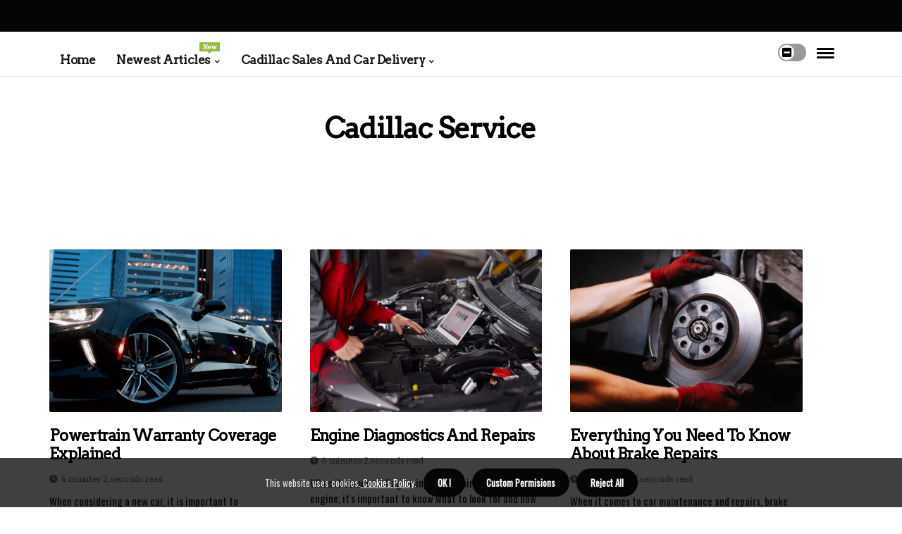

--- FILE ---
content_type: text/html;charset=utf-8
request_url: https://www.medvedcadillac.com/cadillac-service
body_size: 16042
content:
<!DOCTYPE html><html lang="en-US"><head><meta charset="UTF-8" /><meta http-equiv="X-UA-Compatible" content="IE=edge" /><meta name="viewport" content="width=device-width, initial-scale=1" /><meta name="generator" content="WordPress 5.9.3" /><meta name="robots" content="index,follow,max-snippet:-1, max-image-preview:large, max-video-preview:-1"><title>Reviews of the Used Cadillac CT4</title><meta name="author" content="Alyssa Bockhorn" /><meta name="description" content="Read reviews of the used Cadillac CT4 to discover the good, bad and ugly. Learn how it performs and how it stacks up against other models." /><meta name="keywords" content="cadillac ct4, luxury car, money, advanced safety features, price" /><meta property="og:locale" content="en_US" /><meta property="og:type" content="website" /><meta property="og:title" content="Reviews of the Used Cadillac CT4" /><meta property="og:description" content="Read reviews of the used Cadillac CT4 to discover the good, bad and ugly. Learn how it performs and how it stacks up against other models." /><meta property="og:url" content="https://www.medvedcadillac.com/category" /><meta property="og:site_name" content="medvedcadillac.com"/><meta property="og:image" content="https://www.medvedcadillac.com/img/5405a34485f5b38427f1b97d337224ed.jpg?18"/><meta name="twitter:card" content="summary_large_image" /><meta name="twitter:description" content="Read reviews of the used Cadillac CT4 to discover the good, bad and ugly. Learn how it performs and how it stacks up against other models." /><meta name="twitter:title" content="Reviews of the Used Cadillac CT4" /><script type='application/ld+json' class='yoast-schema-graph yoast-schema-graph--main'>{"@context": "https://schema.org","@graph": [{"@type": "WebSite","@id": "https://www.medvedcadillac.com#website","url": "https://www.medvedcadillac.com","name": "medvedcadillac.com","inLanguage": "en","description": "Read reviews of the used Cadillac CT4 to discover the good, bad and ugly. Learn how it performs and how it stacks up against other models."},{"@type": "ImageObject","@id": "https://www.medvedcadillac.com/category#primaryimage","inLanguage": "en","url": "https://www.medvedcadillac.com/img/5405a34485f5b38427f1b97d337224ed.jpg?18","width": 1920,"height": 800,"caption": "Reviews of the Used Cadillac CT4"},{"@type": "WebPage","@id": "https://www.medvedcadillac.com/category#webpage","url": "https://www.medvedcadillac.com/category","name": "Reviews of the Used Cadillac CT4","isPartOf": {"@id": "https://www.medvedcadillac.com#website"},"inLanguage": "en","primaryImageOfPage": {"@id": "https://www.medvedcadillac.com/category#primaryimage"},"datePublished": "2025-11-18T08-52-20.000Z","dateModified": "2025-11-18T08-52-20.000Z","description": "Read reviews of the used Cadillac CT4 to discover the good, bad and ugly. Learn how it performs and how it stacks up against other models.","potentialAction": [{"@type": "ReadAction","target": ["https://www.medvedcadillac.com/category"]}]}]}</script><link rel="icon" href="https://www.medvedcadillac.com/img/favicon.png" type="image/x-icon" /><link rel="apple-touch-icon-precomposed" sizes="57x57" href="https://www.medvedcadillac.com/img/apple-touch-icon-57x57.png" /><link rel="apple-touch-icon-precomposed" sizes="114x114" href="https://www.medvedcadillac.com/img/apple-touch-icon-114x114.png" /><link rel="apple-touch-icon-precomposed" sizes="72x72" href="https://www.medvedcadillac.com/img/apple-touch-icon-72x72.png" /><link rel="apple-touch-icon-precomposed" sizes="144x144" href="https://www.medvedcadillac.com/img/apple-touch-icon-144x144.png" /><link rel="apple-touch-icon-precomposed" sizes="60x60" href="https://www.medvedcadillac.com/img/apple-touch-icon-60x60.png" /><link rel="apple-touch-icon-precomposed" sizes="120x120" href="https://www.medvedcadillac.com/img/apple-touch-icon-120x120.png" /><link rel="apple-touch-icon-precomposed" sizes="76x76" href="https://www.medvedcadillac.com/img/apple-touch-icon-76x76.png" /><link rel="apple-touch-icon-precomposed" sizes="152x152" href="https://www.medvedcadillac.com/img/apple-touch-icon-152x152.png" /><link rel="icon" type="image/png" href="https://www.medvedcadillac.com/img/favicon-196x196.png" sizes="196x196" /><link rel="icon" type="image/png" href="https://www.medvedcadillac.com/img/favicon-96x96.png" sizes="96x96" /><link rel="icon" type="image/png" href="https://www.medvedcadillac.com/img/favicon-32x32.png" sizes="32x32" /><link rel="icon" type="image/png" href="https://www.medvedcadillac.com/img/favicon-16x16.png" sizes="16x16" /><link rel="icon" type="image/png" href="https://www.medvedcadillac.com/img/favicon-128.png" sizes="128x128" /><meta name="application-name" content="&nbsp;"/><meta name="msapplication-TileColor" content="#FFFFFF" /><meta name="msapplication-TileImage" content="mstile-144x144.png" /><meta name="msapplication-square70x70logo" content="mstile-70x70.png" /><meta name="msapplication-square150x150logo" content="mstile-150x150.png" /><meta name="msapplication-wide310x150logo" content="mstile-310x150.png" /><meta name="msapplication-square310x310logo" content="mstile-310x310.png" /><script> WebFontConfig = { google: { families: ['Arvo', 'Oswald'] } }; (function(d) { var wf = d.createElement('script'), s = d.scripts[0]; wf.src = 'https://ajax.googleapis.com/ajax/libs/webfont/1.6.26/webfont.js'; wf.async = true; s.parentNode.insertBefore(wf, s); })(document);</script><style type="text/css">:root{ --main-color:#000000; --font-heading:Arvo; --font-body:Oswald;}.enable_footer_columns_dark { background: #151515; color: #fff; border-top: 1px solid #303030;}</style><link rel="stylesheet" href="https://www.medvedcadillac.com/css/bootstrap.min.css?ver=3.0.6" type="text/css" media="all" /><link rel="stylesheet" href="https://cdnjs.cloudflare.com/ajax/libs/font-awesome/5.15.4/css/all.min.css" /><link rel="https://api.w.org/" href="https://www.medvedcadillac.com/wp-json" /><link rel="EditURI" type="application/rsd+xml" title="RSD" href="https://www.medvedcadillac.com/xmlrpc.php?rsd" /><link rel="wlwmanifest" type="application/wlwmanifest+xml" href="https://www.medvedcadillac.com/wp-includes/wlwmanifest.xml"/><link rel="shortlink" href="https://www.medvedcadillac.com"/><style type="text/css">.kevh_header_magazine_style.two_header_top_style.kevh_cus_top_share .header_top_bar_wrapper { background: #050505;}h4 {margin-top: 34px;}.home_section3 { background-color: #05050508;}.enable_footer_columns_dark { background: #050505; color: #fff; border-top: 1px solid #050505;}.kevh_radus_e {border-radius: 2px;}.single_post_title_main { text-align: left; max-width: 93%; font-size: 40px;}ul.jl_s_pagination { display: none;}.cc-window { position: fixed; left: 0; right: 0; bottom: 0; width: 100%; background-color: rgba(0,0,0,0.75); z-index: 999; opacity: 1; transition: all 0.3s ease;}.cc-window .box-cookies { padding: 15px; text-align: center; color: #DBE0DF; font-size: 13px; font-weight: 400; line-height: 30px;}.cc-window .box-cookies { padding: 15px; text-align: center; color: #DBE0DF; font-size: 13px; font-weight: 400; line-height: 30px;}.cc-window .cc-close .cc-reject .cc-custom{ display: inline-block; margin-left: 10px; line-height: normal; padding: 10px 20px; background-color: #050505; color: #fff; font-weight: bold; border-radius: 25px; cursor: pointer; transition: all 0.3s ease-in-out;}.footer_logo_about{font-weight: bold;font-size: 40px;}.post_content.kevh_content { text-align: justify;}.jm-post-like{cursor:pointer;}a.jm-post-like.loved { background: red; border-radius: 3px;}.single_post_share_icon_post li a i { display: inline-block; padding: 0; color: #fff; text-align: center; text-transform: capitalize; font-size: 17px; font-weight: 500; height: 40px; line-height: 40px; width: 40px; border-radius: 3px;}.single-post-meta-wrapper.kevh_sfoot i { float: left; display: inline-block; padding: 0; color: #000; text-align: center; margin-right: 0; text-transform: capitalize; font-size: 17px; font-weight: 500; height: 40px; line-height: 40px; width: 40px; border-radius: 3px; border: 1px solid #ebebeb;}.auth .author-info.kevh_auth_head { background: transparent; padding: 0px 11%; text-align: center; margin-bottom: 0px;}.main_title_col .auth { margin-top: 0px; margin-bottom: 30px; padding: 0px; border: 0px !important;}.auth .author-info.kevh_auth_head { background: transparent; padding: 0px 11%; text-align: center; margin-bottom: 0px;}.author-info.kevh_auth_head .author-avatar { display: block; float: right; margin-left: 50px;}.author-info.kevh_auth_head .avatar { width: 198px !important; border: 7px solid #fff; border-radius: 50%; overflow: hidden; margin-top: -27px;}.author-info.kevh_auth_head .author-description { float: right; display: block; margin: 0px; width: 55%;}.auth .author_commentcount, .auth .author_postcount { font-size: 12px; color: #fff; line-height: 1.2; background: #050505; margin-right: 5px; padding: 2px 10px; border-radius: 3px;}.grid-sidebar .box { margin-bottom: 0!important; width: 33%; padding: 0; padding-right: 20px; padding-left: 20px; float: left; position: relative;}ol {display: inline-block;list-style-type: none;margin: 0px 0px 20px 80px;padding: 0;overflow: hidden;font-size: 12px;padding-left: 0;border-left: 1px solid #050505;}ol li {display: inline;margin-right: 8px;}ol li::before {content: ">";margin-right: 8px;}ol li:first-child::before {content: "";}.jlm_w .jlma { top: 4px;}.jlm_w .jlmb { top: 10px;}.jlm_w .jlmc { top: 16px;}.jlm_w span { display: block; position: absolute; width: 110%; height: 3px; border-radius: 98px; background: #050505; left: 3px;}.bottom_footer_menu_text .kevh_ft_w { border-top: 1px solid #ffff;}.menu-footer { margin-bottom: 0; padding: 0px; float: right; margin: -5px 35px 0px 0px;}.footer-bottom { color: #fff;}#menu-footer-menu li a { text-decoration: none; color: #fff;}.jellywp_about_us_widget_wrapper .footer_logo_about {margin-bottom: 30px;float: none;display: inline-block;width:100%;}.kevh_cat_img_w:last-child, .footer-columns .kevh_cat_img_w:nth-last-child(2) {margin-bottom: 8px;}.jli-moon{font-family: Font Awesome 5 Pro!important;}.jli-moon:before { content: "\f146";}.jli-sun{font-family: Font Awesome 5 Free!important;}.jli-sun:before { content: "\f146";}.kevh_day_night .jl-night-toggle-icon { width: 40px; background: rgba(0,0,0,.4); border-radius: 13;}.kevh__cat_img_w .kevh__cat_img_c { height: 63px; position: relative; border-radius: 15px; margin-top: :13px;}.footer-columns .kevh__cat_img_w .kevh__cat_img_c { border: 2px solid #525252; background: #3a3939;}header.header-wraper.kevh_header_magazine_style.two_header_top_style.header_layout_style3_custom.kevh_cus_top_share.border_down { background: #050505; height: 122px;}.kevh__s_pagination { display: none;}.kevh_cites { margin-top: 40px;}.row { display: -ms-flexbox; display: flex; -ms-flex-wrap: wrap; flex-wrap: wrap; margin-right: -15px; margin-left: -15px; width: 100%;}.kevh__lead_large { display: block;position: relative;}.kevh__lead_mobile { display: none;position: relative;}@media only screen and (max-width: 400px) { .author-info.kevh_auth_head .author-description { float: right; display: block; margin: 0px; width: 100%;}.author-info.kevh_auth_head .author-avatar { display: block; float: none; margin-left: 0px;}.grid-sidebar .box { margin-bottom: 0!important; width: 100%; padding: 0; padding-right: 20px; padding-left: 20px; float: left; position: relative;}.kevh__lead_large { display: none;position: relative;}.kevh__lead_mobile { display: block;position: relative;}}</style><style></style></head><body class="mobile_nav_class jl-has-sidebar"><div class="options_layout_wrapper kevh_clear_at kevh_radius kevh_none_box_styles kevh_border_radiuss kevh_en_day_night"><div class="options_layout_container full_layout_enable_front"><header class="header-wraper kevh_header_magazine_style two_header_top_style header_layout_style3_custom kevh_cus_top_share "><div class="header_top_bar_wrapper"><div class="container"><div class="row"><div class="col-md-12"><div class="menu-primary-container navigation_wrapper"><ul id="kevh_top_menu" class="kevh_main_menu"></ul></div><div class="kevh_top_cus_social" style="height: 45px;"></div></div></div></div></div><div class="kevh_blank_nav"></div><div id="menu_wrapper" class="menu_wrapper kevh_menu_sticky kevh_stick"><div class="container"><div class="row"><div class="main_menu col-md-12" style="height: 63px;"><div class="search_header_menu kevh_nav_mobile"><div class="menu_mobile_icons"><div class="jlm_w"><span class="jlma"></span><span class="jlmb"></span><span class="jlmc"></span></div></div><div class="kevh_day_night kevh_day_en"> <span class="jl-night-toggle-icon"><span class="kevh_moon"><i class="jli-moon fas fa-minus-square"></i></span><span class="kevh_sun"><i class="jli-sun far fa-minus-square"></i></span></span></div></div><div class="menu-primary-container navigation_wrapper kevh_cus_share_mnu"><ul id="mainmenu" class="kevh_main_menu"><li class="menu-item current-menu-item current_page_item"> <a href="https://www.medvedcadillac.com">Home<span class="border-menu"></span></a></li> <li class="menu-item menu-item-has-children"> <a>Newest Articles<span class="border-menu"></span><span class="kevh_menu_lb" style="background: #91bd3a !important;"><span class="kevh_lb_ar" style="border-top: 3px solid #91bd3a !important;"></span>New</span></a><ul class="sub-menu menu_post_feature kevh_menu_tls"><li><div id="sprasa_recent_large_widgets-2" class="widget main_post_style"><h3 class="widget-title"><span>Newest Articles</span></h3><div class="kevh_grid_overlay kevh_w_menu kevh_clear_at"><div class="kevh_grid_overlay_col"><div class="kevh_grid_verlay_wrap kevh_radus_e"><div class="kevh_f_img_bg" style="background-image: url('https://www.medvedcadillac.com/img/ta323504d6863361e66fb8241b2f953c7.jpg')"></div><a href="https://www.medvedcadillac.com/used-cadillac-features-used-cadillac-super-cruise" class="kevh_f_img_link"></a><div class="kevh_f_postbox"><h3 class="kevh_f_title"><a href="https://www.medvedcadillac.com/used-cadillac-features-used-cadillac-super-cruise">Exploring the Features of Used Cadillac Super Cruise</a></h3><span class="kevh_post_meta"><span class="post-date"><i class="fas fa-pen-nib"></i>17/11/2025</span><span class="post-read-time"><i class="fa fa-clock"></i>4 minutes 4, seconds read</span></span></div></div></div><div class="kevh_grid_overlay_col"><div class="kevh_grid_verlay_wrap kevh_radus_e"><div class="kevh_f_img_bg" style="background-image: url('https://www.medvedcadillac.com/img/t0a773a07a6180d239a9315ffe7bd2f52.jpg')"></div><a href="https://www.medvedcadillac.com/new-cadillac-features-the-ultimate-guide-to-cross-country-movers-tips-from-an-expert" class="kevh_f_img_link"></a><div class="kevh_f_postbox"><h3 class="kevh_f_title"><a href="https://www.medvedcadillac.com/new-cadillac-features-the-ultimate-guide-to-cross-country-movers-tips-from-an-expert">The Ultimate Guide to Cross-Country Movers: Tips from an Expert</a></h3><span class="kevh_post_meta"><span class="post-date"><i class="fas fa-pen-nib"></i>17/11/2025</span><span class="post-read-time"><i class="fa fa-clock"></i>3 minutes 43, seconds read</span></span></div></div></div><div class="kevh_grid_overlay_col"><div class="kevh_grid_verlay_wrap kevh_radus_e"><div class="kevh_f_img_bg" style="background-image: url('https://www.medvedcadillac.com/img/tbe5225d9011d15128dfaadeff8a9bc2e.jpg')"></div><a href="https://www.medvedcadillac.com/loan-options-for-new-cadillacs-secured-loan-for-new-cadillacs" class="kevh_f_img_link"></a><div class="kevh_f_postbox"><h3 class="kevh_f_title"><a href="https://www.medvedcadillac.com/loan-options-for-new-cadillacs-secured-loan-for-new-cadillacs">Secured Loans for New Cadillacs</a></h3><span class="kevh_post_meta"><span class="post-date"><i class="fas fa-pen-nib"></i>17/11/2025</span><span class="post-read-time"><i class="fa fa-clock"></i>7 minutes 38, seconds read</span></span></div></div></div><div class="kevh_grid_overlay_col"><div class="kevh_grid_verlay_wrap kevh_radus_e"><div class="kevh_f_img_bg" style="background-image: url('https://www.medvedcadillac.com/img/t5d5216f4d0e0a2333e66b3fdee7c549c.jpg')"></div><a href="https://www.medvedcadillac.com/used-cadillac-models-used-cadillac-ct6" class="kevh_f_img_link"></a><div class="kevh_f_postbox"><h3 class="kevh_f_title"><a href="https://www.medvedcadillac.com/used-cadillac-models-used-cadillac-ct6">Exploring the Used Cadillac CT6</a></h3><span class="kevh_post_meta"><span class="post-date"><i class="fas fa-pen-nib"></i>17/11/2025</span><span class="post-read-time"><i class="fa fa-clock"></i>6 minutes 47, seconds read</span></span></div></div></div></div></div></li></ul></li><li class="menu-item menu-item-has-children"><a href="#">Cadillac Sales And Car Delivery<span class="border-menu"></span></a><ul class="sub-menu"><li class="menu-item menu-item-has-children"> <a href="https://www.medvedcadillac.com/new-cadillacs">New Cadillacs<span class="border-menu"></span></a><ul class="sub-menu"><li class="menu-item menu-item-has-children"> <a href="https://www.medvedcadillac.com/new-cadillacs/new-cadillac-features">New Cadillac Features<span class="border-menu"></span></a></li><ul class="sub-menu"><li class="menu-item"> <a href="https://www.medvedcadillac.com/new-cadillac-features-cadillac-safety-features">Cadillac safety features<span class="border-menu"></span></a></li><li class="menu-item"> <a href="https://www.medvedcadillac.com/new-cadillac-features-cadillac-super-cruise">Cadillac Super Cruise<span class="border-menu"></span></a></li><li class="menu-item"> <a href="https://www.medvedcadillac.com/new-cadillac-features-cadillac-infotainment-system">Cadillac infotainment system<span class="border-menu"></span></a></li><li class="menu-item"> <a href="https://www.medvedcadillac.com/new-cadillac-features-the-rise-and-fall-of-cadillac-sales">The Rise and Fall of Cadillac Sales<span class="border-menu"></span></a></li><li class="menu-item"> <a href="https://www.medvedcadillac.com/new-cadillac-features-the-ins-and-outs-of-cadillac-car-delivery">The Ins and Outs of Cadillac Car Delivery<span class="border-menu"></span></a></li><li class="menu-item"> <a href="https://www.medvedcadillac.com/new-cadillac-features-the-ultimate-guide-to-cross-country-movers-tips-from-an-expert">The Ultimate Guide to Cross-Country Movers: Tips from an Expert<span class="border-menu"></span></a></li><li class="menu-item"> <a href="https://www.medvedcadillac.com/new-cadillac-features-the-cost-of-eustis-movers-what-you-need-to-know">The Cost of Eustis Movers: What You Need to Know<span class="border-menu"></span></a></li></ul></li><li class="menu-item menu-item-has-children"> <a href="https://www.medvedcadillac.com/new-cadillacs/new-cadillac-pricing">New Cadillac Pricing<span class="border-menu"></span></a></li><ul class="sub-menu"><li class="menu-item"> <a href="https://www.medvedcadillac.com/new-cadillac-pricing-msrp-of-new-cadillacs">MSRP of new Cadillacs<span class="border-menu"></span></a></li><li class="menu-item"> <a href="https://www.medvedcadillac.com/new-cadillac-pricing-monthly-payment-options-for-new-cadillacs">Monthly payment options for new Cadillacs<span class="border-menu"></span></a></li><li class="menu-item"> <a href="https://www.medvedcadillac.com/new-cadillac-pricing-discounts-and-incentives-for-new-cadillacs">Discounts and incentives for new Cadillacs<span class="border-menu"></span></a></li></ul></li><li class="menu-item menu-item-has-children"> <a href="https://www.medvedcadillac.com/new-cadillacs/new-cadillac-models">New Cadillac Models<span class="border-menu"></span></a></li><ul class="sub-menu"><li class="menu-item"> <a href="https://www.medvedcadillac.com/new-cadillac-models-cadillac-ct4">Cadillac CT4<span class="border-menu"></span></a></li><li class="menu-item"> <a href="https://www.medvedcadillac.com/new-cadillac-models-cadillac-xt6">Cadillac XT6<span class="border-menu"></span></a></li><li class="menu-item"> <a href="https://www.medvedcadillac.com/new-cadillac-models-cadillac-xt4">Cadillac XT4<span class="border-menu"></span></a></li><li class="menu-item"> <a href="https://www.medvedcadillac.com/new-cadillac-models-cadillac-ct6">Cadillac CT6<span class="border-menu"></span></a></li><li class="menu-item"> <a href="https://www.medvedcadillac.com/new-cadillac-models-cadillac-ct5">Cadillac CT5<span class="border-menu"></span></a></li><li class="menu-item"> <a href="https://www.medvedcadillac.com/new-cadillac-models-cadillac-xt5">Cadillac XT5<span class="border-menu"></span></a></li><li class="menu-item"> <a href="https://www.medvedcadillac.com/new-cadillac-models-the-ultimate-guide-to-logan-circle-movers">The Ultimate Guide to Logan Circle Movers<span class="border-menu"></span></a></li></ul></li></ul></li><li class="menu-item menu-item-has-children"> <a href="https://www.medvedcadillac.com/used-cadillacs">Used Cadillacs<span class="border-menu"></span></a><ul class="sub-menu"><li class="menu-item menu-item-has-children"> <a href="https://www.medvedcadillac.com/used-cadillacs/used-cadillac-models">Used Cadillac Models<span class="border-menu"></span></a></li><ul class="sub-menu"><li class="menu-item"> <a href="https://www.medvedcadillac.com/used-cadillac-models-used-cadillac-ct4">Used Cadillac CT4<span class="border-menu"></span></a></li><li class="menu-item"> <a href="https://www.medvedcadillac.com/used-cadillac-models-used-cadillac-ct6">Used Cadillac CT6<span class="border-menu"></span></a></li><li class="menu-item"> <a href="https://www.medvedcadillac.com/used-cadillac-models-used-cadillac-xt5">Used Cadillac XT5<span class="border-menu"></span></a></li><li class="menu-item"> <a href="https://www.medvedcadillac.com/used-cadillac-models-used-cadillac-xt4">Used Cadillac XT4<span class="border-menu"></span></a></li><li class="menu-item"> <a href="https://www.medvedcadillac.com/used-cadillac-models-used-cadillac-xt6">Used Cadillac XT6<span class="border-menu"></span></a></li><li class="menu-item"> <a href="https://www.medvedcadillac.com/used-cadillac-models-used-cadillac-ct5">Used Cadillac CT5<span class="border-menu"></span></a></li></ul></li><li class="menu-item menu-item-has-children"> <a href="https://www.medvedcadillac.com/used-cadillacs/used-cadillac-features">Used Cadillac Features<span class="border-menu"></span></a></li><ul class="sub-menu"><li class="menu-item"> <a href="https://www.medvedcadillac.com/used-cadillac-features-used-cadillac-super-cruise">Used Cadillac Super Cruise<span class="border-menu"></span></a></li><li class="menu-item"> <a href="https://www.medvedcadillac.com/used-cadillac-features-used-cadillac-safety-features">Used Cadillac safety features<span class="border-menu"></span></a></li><li class="menu-item"> <a href="https://www.medvedcadillac.com/used-cadillac-features-used-cadillac-infotainment-system">Used Cadillac infotainment system<span class="border-menu"></span></a></li></ul></li><li class="menu-item menu-item-has-children"> <a href="https://www.medvedcadillac.com/used-cadillacs/used-cadillac-pricing">Used Cadillac Pricing<span class="border-menu"></span></a></li><ul class="sub-menu"><li class="menu-item"> <a href="https://www.medvedcadillac.com/used-cadillac-pricing-monthly-payment-options-for-used-cadillacs">Monthly payment options for used Cadillacs<span class="border-menu"></span></a></li><li class="menu-item"> <a href="https://www.medvedcadillac.com/used-cadillac-pricing-discounts-and-incentives-for-used-cadillacs">Discounts and incentives for used Cadillacs<span class="border-menu"></span></a></li></ul></li></ul></li><li class="menu-item menu-item-has-children"> <a href="https://www.medvedcadillac.com/cadillac-pricing">Cadillac pricing<span class="border-menu"></span></a><ul class="sub-menu"><li class="menu-item menu-item-has-children"> <a href="https://www.medvedcadillac.com/cadillac-pricing/used-cadillac-pricing">Used Cadillac Pricing<span class="border-menu"></span></a></li><ul class="sub-menu"><li class="menu-item"> <a href="https://www.medvedcadillac.com/used-cadillac-pricing-msrp-of-used-cadillacs">MSRP of used Cadillacs<span class="border-menu"></span></a></li></ul></li></ul></li><li class="menu-item menu-item-has-children"> <a href="https://www.medvedcadillac.com/cadillac-service">Cadillac service<span class="border-menu"></span></a><ul class="sub-menu"><li class="menu-item menu-item-has-children"> <a href="https://www.medvedcadillac.com/cadillac-service/maintenance-and-repairs">Maintenance & Repairs<span class="border-menu"></span></a></li><ul class="sub-menu"><li class="menu-item"> <a href="https://www.medvedcadillac.com/maintenance-and-repairs-engine-diagnostics-and-repairs">Engine diagnostics and repairs<span class="border-menu"></span></a></li><li class="menu-item"> <a href="https://www.medvedcadillac.com/maintenance-and-repairs-oil-changes-and-tune-ups">Oil changes and tune-ups<span class="border-menu"></span></a></li><li class="menu-item"> <a href="https://www.medvedcadillac.com/maintenance-and-repairs-brake-repairs">Brake repairs<span class="border-menu"></span></a></li></ul></li><li class="menu-item menu-item-has-children"> <a href="https://www.medvedcadillac.com/cadillac-service/warranty-coverage">Warranty Coverage<span class="border-menu"></span></a></li><ul class="sub-menu"><li class="menu-item"> <a href="https://www.medvedcadillac.com/warranty-coverage-extended-warranty-coverage">Extended warranty coverage<span class="border-menu"></span></a></li><li class="menu-item"> <a href="https://www.medvedcadillac.com/warranty-coverage-powertrain-warranty-coverage">Powertrain warranty coverage<span class="border-menu"></span></a></li><li class="menu-item"> <a href="https://www.medvedcadillac.com/warranty-coverage-bumper-to-bumper-warranty-coverage">Bumper-to-bumper warranty coverage<span class="border-menu"></span></a></li></ul></li></ul></li><li class="menu-item menu-item-has-children"> <a href="https://www.medvedcadillac.com/cadillac-reviews">Cadillac reviews<span class="border-menu"></span></a><ul class="sub-menu"><li class="menu-item menu-item-has-children"> <a href="https://www.medvedcadillac.com/cadillac-reviews/new-model-reviews">New Model Reviews<span class="border-menu"></span></a></li><ul class="sub-menu"><li class="menu-item"> <a href="https://www.medvedcadillac.com/new-model-reviews-reviews-of-the-cadillac-ct6">Reviews of the Cadillac CT6<span class="border-menu"></span></a></li><li class="menu-item"> <a href="https://www.medvedcadillac.com/new-model-reviews-reviews-of-the-cadillac-ct4">Reviews of the Cadillac CT4<span class="border-menu"></span></a></li><li class="menu-item"> <a href="https://www.medvedcadillac.com/new-model-reviews-reviews-of-the-cadillac-xt6">Reviews of the Cadillac XT6<span class="border-menu"></span></a></li><li class="menu-item"> <a href="https://www.medvedcadillac.com/new-model-reviews-reviews-of-the-cadillac-ct5">Reviews of the Cadillac CT5<span class="border-menu"></span></a></li><li class="menu-item"> <a href="https://www.medvedcadillac.com/new-model-reviews-reviews-of-the-cadillac-xt4">Reviews of the Cadillac XT4<span class="border-menu"></span></a></li><li class="menu-item"> <a href="https://www.medvedcadillac.com/new-model-reviews-reviews-of-the-cadillac-xt5">Reviews of the Cadillac XT5<span class="border-menu"></span></a></li><li class="menu-item"> <a href="https://www.medvedcadillac.com/new-model-reviews-expert-tips-for-choosing-the-best-ocala-fl-movers">Expert Tips for Choosing the Best Ocala FL Movers<span class="border-menu"></span></a></li></ul></li><li class="menu-item menu-item-has-children"> <a href="https://www.medvedcadillac.com/cadillac-reviews/used-model-reviews">Used Model Reviews<span class="border-menu"></span></a></li><ul class="sub-menu"><li class="menu-item"> <a href="https://www.medvedcadillac.com/used-model-reviews-reviews-of-the-used-cadillac-ct4">Reviews of the Used Cadillac CT4<span class="border-menu"></span></a></li><li class="menu-item"> <a href="https://www.medvedcadillac.com/used-model-reviews-reviews-of-the-used-cadillac-xt4">Reviews of the Used Cadillac XT4<span class="border-menu"></span></a></li><li class="menu-item"> <a href="https://www.medvedcadillac.com/used-model-reviews-reviews-of-the-used-cadillac-xt5">Reviews of the Used Cadillac XT5<span class="border-menu"></span></a></li><li class="menu-item"> <a href="https://www.medvedcadillac.com/used-model-reviews-reviews-of-the-used-cadillac-xt6">Reviews of the Used Cadillac XT6<span class="border-menu"></span></a></li><li class="menu-item"> <a href="https://www.medvedcadillac.com/used-model-reviews-reviews-of-the-used-cadillac-ct5">Reviews of the Used Cadillac CT5<span class="border-menu"></span></a></li><li class="menu-item"> <a href="https://www.medvedcadillac.com/used-model-reviews-reviews-of-the-used-cadillac-ct6">Reviews of the Used Cadillac CT6<span class="border-menu"></span></a></li><li class="menu-item"> <a href="https://www.medvedcadillac.com/used-model-reviews-the-benefits-of-hiring-a-professional-haslet-mover-company">The Benefits of Hiring a Professional Haslet Mover Company<span class="border-menu"></span></a></li></ul></li></ul></li><li class="menu-item menu-item-has-children"> <a href="https://www.medvedcadillac.com/financing-a-cadillac">Financing a Cadillac<span class="border-menu"></span></a><ul class="sub-menu"><li class="menu-item menu-item-has-children"> <a href="https://www.medvedcadillac.com/financing-a-cadillac/loan-options-for-used-cadillacs">Loan Options for Used Cadillacs<span class="border-menu"></span></a></li><ul class="sub-menu"><li class="menu-item"> <a href="https://www.medvedcadillac.com/loan-options-for-used-cadillacs-unsecured-loan-for-used-cadillacs">Unsecured loan for used Cadillacs<span class="border-menu"></span></a></li><li class="menu-item"> <a href="https://www.medvedcadillac.com/loan-options-for-used-cadillacs-secured-loan-for-used-cadillacs">Secured loan for used Cadillacs<span class="border-menu"></span></a></li></ul></li><li class="menu-item menu-item-has-children"> <a href="https://www.medvedcadillac.com/financing-a-cadillac/loan-options-for-new-cadillacs">Loan Options for New Cadillacs<span class="border-menu"></span></a></li><ul class="sub-menu"><li class="menu-item"> <a href="https://www.medvedcadillac.com/loan-options-for-new-cadillacs-unsecured-loan-for-new-cadillacs">Unsecured loan for new Cadillacs<span class="border-menu"></span></a></li><li class="menu-item"> <a href="https://www.medvedcadillac.com/loan-options-for-new-cadillacs-secured-loan-for-new-cadillacs">Secured loan for new Cadillacs<span class="border-menu"></span></a></li></ul></li></ul></li><li class="menu-item menu-item-has-children"> <a href="https://www.medvedcadillac.com/shipping-a-cadillac">Shipping A Cadillac<span class="border-menu"></span></a><ul class="sub-menu"><li class="menu-item menu-item-has-children"> <a href="https://www.medvedcadillac.com/shipping-a-cadillac/cadillac-transport">Cadillac Transport<span class="border-menu"></span></a></li><ul class="sub-menu"><li class="menu-item"> <a href="https://www.medvedcadillac.com/cadillac-transport-auto-transport-discount-a1-auto-transport-s-15-discount-for-limited-time">Auto Transport Discount: A1 Auto Transport's 15% Discount For Limited Time<span class="border-menu"></span></a></li></ul></li></ul></li></ul></li></ul></div></div></div></div></div></div></header><div class="mobile_menu_overlay"></div><section id="content_main" class="clearfix kevh_spost"><div class="container"><div class="row main_content"><div class="row"><div class="col-md-12 main_title_col"><div class="auth" style="text-align: center;"><h1>Cadillac service</h1></div></div></div><div class="kevh_post_loop_wrapper"><div class="container" id="wrapper_masonry"><div class="row"><div class="col-md-12 grid-sidebar" id="content"><div class="kevh_wrapper_cat"><div id="content_masonry" class="kevh_cgrid pagination_infinite_style_cat "><div class="box kevh_grid_layout1 blog_grid_post_style post-2957 post type-post status-publish format-standard has-post-thumbnail hentry category-inspiration tag-morning"><div class="kevh_grid_w"><div class="kevh_img_box kevh_radus_e"><a href="https://www.medvedcadillac.com/warranty-coverage-powertrain-warranty-coverage"><img width="500" height="350" src="https://www.medvedcadillac.com/img/tc91e31a53f39db4f28d4d98cd8036fe1.jpg?18" class="attachment-sprasa_slider_grid_small size-sprasa_slider_grid_small wp-post-image" alt="Powertrain Warranty Coverage Explained" loading="lazy" onerror="imgError(this)"></a></div><div class="text-box"><h3><a href="https://www.medvedcadillac.com/warranty-coverage-powertrain-warranty-coverage" tabindex="-1">Powertrain Warranty Coverage Explained</a></h3> <span class="kevh_post_meta"><span class="post-read-time"><i class="fa fa-clock"></i>4 minutes 2, seconds read</span></span><p>When considering a new car, it is important to understand the specifics of the vehicle's powertrain warranty coverage....</p></div></div></div><div class="box kevh_grid_layout1 blog_grid_post_style post-2957 post type-post status-publish format-standard has-post-thumbnail hentry category-inspiration tag-morning"><div class="kevh_grid_w"><div class="kevh_img_box kevh_radus_e"><a href="https://www.medvedcadillac.com/maintenance-and-repairs-engine-diagnostics-and-repairs"><img width="500" height="350" src="https://www.medvedcadillac.com/img/te7a6b51893051cefddc928416497b70e.jpg?18" class="attachment-sprasa_slider_grid_small size-sprasa_slider_grid_small wp-post-image" alt="Engine Diagnostics and Repairs" loading="lazy" onerror="imgError(this)"></a></div><div class="text-box"><h3><a href="https://www.medvedcadillac.com/maintenance-and-repairs-engine-diagnostics-and-repairs" tabindex="-1">Engine Diagnostics and Repairs</a></h3> <span class="kevh_post_meta"><span class="post-read-time"><i class="fa fa-clock"></i>6 minutes 2, seconds read</span></span><p>When it comes to diagnosing and repairing your car's engine, it's important to know what to look for and how to address...</p></div></div></div><div class="box kevh_grid_layout1 blog_grid_post_style post-2957 post type-post status-publish format-standard has-post-thumbnail hentry category-inspiration tag-morning"><div class="kevh_grid_w"><div class="kevh_img_box kevh_radus_e"><a href="https://www.medvedcadillac.com/maintenance-and-repairs-brake-repairs"><img width="500" height="350" src="https://www.medvedcadillac.com/img/t2f8208de32ffcb2868b33432c55245b5.jpg?18" class="attachment-sprasa_slider_grid_small size-sprasa_slider_grid_small wp-post-image" alt="Everything You Need to Know About Brake Repairs" loading="lazy" onerror="imgError(this)"></a></div><div class="text-box"><h3><a href="https://www.medvedcadillac.com/maintenance-and-repairs-brake-repairs" tabindex="-1">Everything You Need to Know About Brake Repairs</a></h3> <span class="kevh_post_meta"><span class="post-read-time"><i class="fa fa-clock"></i>10 minutes 47, seconds read</span></span><p>When it comes to car maintenance and repairs, brake repairs are among the most important. Your brakes are essential for...</p></div></div></div><div class="box kevh_grid_layout1 blog_grid_post_style post-2957 post type-post status-publish format-standard has-post-thumbnail hentry category-inspiration tag-morning"><div class="kevh_grid_w"><div class="kevh_img_box kevh_radus_e"><a href="https://www.medvedcadillac.com/warranty-coverage-bumper-to-bumper-warranty-coverage"><img width="500" height="350" src="https://www.medvedcadillac.com/img/t08514cea4497cb38de20b319ff9ee4e1.jpg?18" class="attachment-sprasa_slider_grid_small size-sprasa_slider_grid_small wp-post-image" alt="Understanding Bumper-to-Bumper Warranty Coverage" loading="lazy" onerror="imgError(this)"></a></div><div class="text-box"><h3><a href="https://www.medvedcadillac.com/warranty-coverage-bumper-to-bumper-warranty-coverage" tabindex="-1">Understanding Bumper-to-Bumper Warranty Coverage</a></h3> <span class="kevh_post_meta"><span class="post-read-time"><i class="fa fa-clock"></i>3 minutes 35, seconds read</span></span><p>Are you considering purchasing a new car and want to make sure you are fully protected against the cost of repairs and...</p></div></div></div><div class="box kevh_grid_layout1 blog_grid_post_style post-2957 post type-post status-publish format-standard has-post-thumbnail hentry category-inspiration tag-morning"><div class="kevh_grid_w"><div class="kevh_img_box kevh_radus_e"><a href="https://www.medvedcadillac.com/maintenance-and-repairs-oil-changes-and-tune-ups"><img width="500" height="350" src="https://www.medvedcadillac.com/img/ta7d33680aa0175b962e49845b4907bf6.jpg?18" class="attachment-sprasa_slider_grid_small size-sprasa_slider_grid_small wp-post-image" alt="Oil Changes and Tune-Ups: All You Need to Know" loading="lazy" onerror="imgError(this)"></a></div><div class="text-box"><h3><a href="https://www.medvedcadillac.com/maintenance-and-repairs-oil-changes-and-tune-ups" tabindex="-1">Oil Changes and Tune-Ups: All You Need to Know</a></h3> <span class="kevh_post_meta"><span class="post-read-time"><i class="fa fa-clock"></i>9 minutes 18, seconds read</span></span><p>Are you looking for reliable information on oil changes and tune-ups? If so, you've come to the right place. This article ...</p></div></div></div><div class="box kevh_grid_layout1 blog_grid_post_style post-2957 post type-post status-publish format-standard has-post-thumbnail hentry category-inspiration tag-morning"><div class="kevh_grid_w"><div class="kevh_img_box kevh_radus_e"><a href="https://www.medvedcadillac.com/warranty-coverage-extended-warranty-coverage"><img width="500" height="350" src="https://www.medvedcadillac.com/img/t4be89267a3e8e55cf48fb8909bdb2939.jpg?18" class="attachment-sprasa_slider_grid_small size-sprasa_slider_grid_small wp-post-image" alt="Extended Warranty Coverage: Everything You Need to Know" loading="lazy" onerror="imgError(this)"></a></div><div class="text-box"><h3><a href="https://www.medvedcadillac.com/warranty-coverage-extended-warranty-coverage" tabindex="-1">Extended Warranty Coverage: Everything You Need to Know</a></h3> <span class="kevh_post_meta"><span class="post-read-time"><i class="fa fa-clock"></i>6 minutes 33, seconds read</span></span><p>Protecting your investment in a new Cadillac is essential. An extended warranty coverage can help you keep your car...</p></div></div></div></div></div></div></div></div></div></div></div></section><div id="content_nav" class="kevh_mobile_nav_wrapper"><div id="nav" class="kevh_mobile_nav_inner"><div class="menu_mobile_icons mobile_close_icons closed_menu"> <span class="kevh_close_wapper"><span class="kevh_close_1"></span><span class="kevh_close_2"></span></span></div><ul id="mobile_menu_slide" class="menu_moble_slide"><li class="menu-item current-menu-item current_page_item"> <a href="https://www.medvedcadillac.com">Home<span class="border-menu"></span></a></li><li class="menu-item menu-item-has-children"> <a href="https://www.medvedcadillac.com/new-cadillacs">New Cadillacs<span class="border-menu"></span><span class="arrow_down"><i class="jli-down-chevron" aria-hidden="true"></i></span></a><ul class="sub-menu"><li class="menu-item menu-item-has-children"> <a href="https://www.medvedcadillac.com/new-cadillacs/new-cadillac-features">New Cadillac Features<span class="border-menu"></span><span class="arrow_down"><i class="jli-down-chevron" aria-hidden="true"></i></span></a><ul class="sub-menu"><li class="menu-item"> <a href="https://www.medvedcadillac.com/new-cadillac-features-cadillac-safety-features">Cadillac safety features<span class="border-menu"></span></a></li><li class="menu-item"> <a href="https://www.medvedcadillac.com/new-cadillac-features-cadillac-super-cruise">Cadillac Super Cruise<span class="border-menu"></span></a></li><li class="menu-item"> <a href="https://www.medvedcadillac.com/new-cadillac-features-cadillac-infotainment-system">Cadillac infotainment system<span class="border-menu"></span></a></li><li class="menu-item"> <a href="https://www.medvedcadillac.com/new-cadillac-features-the-rise-and-fall-of-cadillac-sales">The Rise and Fall of Cadillac Sales<span class="border-menu"></span></a></li><li class="menu-item"> <a href="https://www.medvedcadillac.com/new-cadillac-features-the-ins-and-outs-of-cadillac-car-delivery">The Ins and Outs of Cadillac Car Delivery<span class="border-menu"></span></a></li><li class="menu-item"> <a href="https://www.medvedcadillac.com/new-cadillac-features-the-ultimate-guide-to-cross-country-movers-tips-from-an-expert">The Ultimate Guide to Cross-Country Movers: Tips from an Expert<span class="border-menu"></span></a></li><li class="menu-item"> <a href="https://www.medvedcadillac.com/new-cadillac-features-the-cost-of-eustis-movers-what-you-need-to-know">The Cost of Eustis Movers: What You Need to Know<span class="border-menu"></span></a></li></ul></li><li class="menu-item menu-item-has-children"> <a href="https://www.medvedcadillac.com/new-cadillacs/new-cadillac-pricing">New Cadillac Pricing<span class="border-menu"></span><span class="arrow_down"><i class="jli-down-chevron" aria-hidden="true"></i></span></a><ul class="sub-menu"><li class="menu-item"> <a href="https://www.medvedcadillac.com/new-cadillac-pricing-msrp-of-new-cadillacs">MSRP of new Cadillacs<span class="border-menu"></span></a></li><li class="menu-item"> <a href="https://www.medvedcadillac.com/new-cadillac-pricing-monthly-payment-options-for-new-cadillacs">Monthly payment options for new Cadillacs<span class="border-menu"></span></a></li><li class="menu-item"> <a href="https://www.medvedcadillac.com/new-cadillac-pricing-discounts-and-incentives-for-new-cadillacs">Discounts and incentives for new Cadillacs<span class="border-menu"></span></a></li></ul></li><li class="menu-item menu-item-has-children"> <a href="https://www.medvedcadillac.com/new-cadillacs/new-cadillac-models">New Cadillac Models<span class="border-menu"></span><span class="arrow_down"><i class="jli-down-chevron" aria-hidden="true"></i></span></a><ul class="sub-menu"><li class="menu-item"> <a href="https://www.medvedcadillac.com/new-cadillac-models-cadillac-ct4">Cadillac CT4<span class="border-menu"></span></a></li><li class="menu-item"> <a href="https://www.medvedcadillac.com/new-cadillac-models-cadillac-xt6">Cadillac XT6<span class="border-menu"></span></a></li><li class="menu-item"> <a href="https://www.medvedcadillac.com/new-cadillac-models-cadillac-xt4">Cadillac XT4<span class="border-menu"></span></a></li><li class="menu-item"> <a href="https://www.medvedcadillac.com/new-cadillac-models-cadillac-ct6">Cadillac CT6<span class="border-menu"></span></a></li><li class="menu-item"> <a href="https://www.medvedcadillac.com/new-cadillac-models-cadillac-ct5">Cadillac CT5<span class="border-menu"></span></a></li><li class="menu-item"> <a href="https://www.medvedcadillac.com/new-cadillac-models-cadillac-xt5">Cadillac XT5<span class="border-menu"></span></a></li><li class="menu-item"> <a href="https://www.medvedcadillac.com/new-cadillac-models-the-ultimate-guide-to-logan-circle-movers">The Ultimate Guide to Logan Circle Movers<span class="border-menu"></span></a></li></ul></li></ul></li><li class="menu-item menu-item-has-children"> <a href="https://www.medvedcadillac.com/used-cadillacs">Used Cadillacs<span class="border-menu"></span><span class="arrow_down"><i class="jli-down-chevron" aria-hidden="true"></i></span></a><ul class="sub-menu"><li class="menu-item menu-item-has-children"> <a href="https://www.medvedcadillac.com/used-cadillacs/used-cadillac-models">Used Cadillac Models<span class="border-menu"></span><span class="arrow_down"><i class="jli-down-chevron" aria-hidden="true"></i></span></a><ul class="sub-menu"><li class="menu-item"> <a href="https://www.medvedcadillac.com/used-cadillac-models-used-cadillac-ct4">Used Cadillac CT4<span class="border-menu"></span></a></li><li class="menu-item"> <a href="https://www.medvedcadillac.com/used-cadillac-models-used-cadillac-ct6">Used Cadillac CT6<span class="border-menu"></span></a></li><li class="menu-item"> <a href="https://www.medvedcadillac.com/used-cadillac-models-used-cadillac-xt5">Used Cadillac XT5<span class="border-menu"></span></a></li><li class="menu-item"> <a href="https://www.medvedcadillac.com/used-cadillac-models-used-cadillac-xt4">Used Cadillac XT4<span class="border-menu"></span></a></li><li class="menu-item"> <a href="https://www.medvedcadillac.com/used-cadillac-models-used-cadillac-xt6">Used Cadillac XT6<span class="border-menu"></span></a></li><li class="menu-item"> <a href="https://www.medvedcadillac.com/used-cadillac-models-used-cadillac-ct5">Used Cadillac CT5<span class="border-menu"></span></a></li></ul></li><li class="menu-item menu-item-has-children"> <a href="https://www.medvedcadillac.com/used-cadillacs/used-cadillac-features">Used Cadillac Features<span class="border-menu"></span><span class="arrow_down"><i class="jli-down-chevron" aria-hidden="true"></i></span></a><ul class="sub-menu"><li class="menu-item"> <a href="https://www.medvedcadillac.com/used-cadillac-features-used-cadillac-super-cruise">Used Cadillac Super Cruise<span class="border-menu"></span></a></li><li class="menu-item"> <a href="https://www.medvedcadillac.com/used-cadillac-features-used-cadillac-safety-features">Used Cadillac safety features<span class="border-menu"></span></a></li><li class="menu-item"> <a href="https://www.medvedcadillac.com/used-cadillac-features-used-cadillac-infotainment-system">Used Cadillac infotainment system<span class="border-menu"></span></a></li></ul></li><li class="menu-item menu-item-has-children"> <a href="https://www.medvedcadillac.com/used-cadillacs/used-cadillac-pricing">Used Cadillac Pricing<span class="border-menu"></span><span class="arrow_down"><i class="jli-down-chevron" aria-hidden="true"></i></span></a><ul class="sub-menu"><li class="menu-item"> <a href="https://www.medvedcadillac.com/used-cadillac-pricing-monthly-payment-options-for-used-cadillacs">Monthly payment options for used Cadillacs<span class="border-menu"></span></a></li><li class="menu-item"> <a href="https://www.medvedcadillac.com/used-cadillac-pricing-discounts-and-incentives-for-used-cadillacs">Discounts and incentives for used Cadillacs<span class="border-menu"></span></a></li></ul></li></ul></li><li class="menu-item menu-item-has-children"> <a href="https://www.medvedcadillac.com/cadillac-pricing">Cadillac pricing<span class="border-menu"></span><span class="arrow_down"><i class="jli-down-chevron" aria-hidden="true"></i></span></a><ul class="sub-menu"><li class="menu-item menu-item-has-children"> <a href="https://www.medvedcadillac.com/cadillac-pricing/used-cadillac-pricing">Used Cadillac Pricing<span class="border-menu"></span><span class="arrow_down"><i class="jli-down-chevron" aria-hidden="true"></i></span></a><ul class="sub-menu"><li class="menu-item"> <a href="https://www.medvedcadillac.com/used-cadillac-pricing-msrp-of-used-cadillacs">MSRP of used Cadillacs<span class="border-menu"></span></a></li></ul></li></ul></li><li class="menu-item menu-item-has-children"> <a href="https://www.medvedcadillac.com/cadillac-service">Cadillac service<span class="border-menu"></span><span class="arrow_down"><i class="jli-down-chevron" aria-hidden="true"></i></span></a><ul class="sub-menu"><li class="menu-item menu-item-has-children"> <a href="https://www.medvedcadillac.com/cadillac-service/maintenance-and-repairs">Maintenance & Repairs<span class="border-menu"></span><span class="arrow_down"><i class="jli-down-chevron" aria-hidden="true"></i></span></a><ul class="sub-menu"><li class="menu-item"> <a href="https://www.medvedcadillac.com/maintenance-and-repairs-engine-diagnostics-and-repairs">Engine diagnostics and repairs<span class="border-menu"></span></a></li><li class="menu-item"> <a href="https://www.medvedcadillac.com/maintenance-and-repairs-oil-changes-and-tune-ups">Oil changes and tune-ups<span class="border-menu"></span></a></li><li class="menu-item"> <a href="https://www.medvedcadillac.com/maintenance-and-repairs-brake-repairs">Brake repairs<span class="border-menu"></span></a></li></ul></li><li class="menu-item menu-item-has-children"> <a href="https://www.medvedcadillac.com/cadillac-service/warranty-coverage">Warranty Coverage<span class="border-menu"></span><span class="arrow_down"><i class="jli-down-chevron" aria-hidden="true"></i></span></a><ul class="sub-menu"><li class="menu-item"> <a href="https://www.medvedcadillac.com/warranty-coverage-extended-warranty-coverage">Extended warranty coverage<span class="border-menu"></span></a></li><li class="menu-item"> <a href="https://www.medvedcadillac.com/warranty-coverage-powertrain-warranty-coverage">Powertrain warranty coverage<span class="border-menu"></span></a></li><li class="menu-item"> <a href="https://www.medvedcadillac.com/warranty-coverage-bumper-to-bumper-warranty-coverage">Bumper-to-bumper warranty coverage<span class="border-menu"></span></a></li></ul></li></ul></li><li class="menu-item menu-item-has-children"> <a href="https://www.medvedcadillac.com/cadillac-reviews">Cadillac reviews<span class="border-menu"></span><span class="arrow_down"><i class="jli-down-chevron" aria-hidden="true"></i></span></a><ul class="sub-menu"><li class="menu-item menu-item-has-children"> <a href="https://www.medvedcadillac.com/cadillac-reviews/new-model-reviews">New Model Reviews<span class="border-menu"></span><span class="arrow_down"><i class="jli-down-chevron" aria-hidden="true"></i></span></a><ul class="sub-menu"><li class="menu-item"> <a href="https://www.medvedcadillac.com/new-model-reviews-reviews-of-the-cadillac-ct6">Reviews of the Cadillac CT6<span class="border-menu"></span></a></li><li class="menu-item"> <a href="https://www.medvedcadillac.com/new-model-reviews-reviews-of-the-cadillac-ct4">Reviews of the Cadillac CT4<span class="border-menu"></span></a></li><li class="menu-item"> <a href="https://www.medvedcadillac.com/new-model-reviews-reviews-of-the-cadillac-xt6">Reviews of the Cadillac XT6<span class="border-menu"></span></a></li><li class="menu-item"> <a href="https://www.medvedcadillac.com/new-model-reviews-reviews-of-the-cadillac-ct5">Reviews of the Cadillac CT5<span class="border-menu"></span></a></li><li class="menu-item"> <a href="https://www.medvedcadillac.com/new-model-reviews-reviews-of-the-cadillac-xt4">Reviews of the Cadillac XT4<span class="border-menu"></span></a></li><li class="menu-item"> <a href="https://www.medvedcadillac.com/new-model-reviews-reviews-of-the-cadillac-xt5">Reviews of the Cadillac XT5<span class="border-menu"></span></a></li><li class="menu-item"> <a href="https://www.medvedcadillac.com/new-model-reviews-expert-tips-for-choosing-the-best-ocala-fl-movers">Expert Tips for Choosing the Best Ocala FL Movers<span class="border-menu"></span></a></li></ul></li><li class="menu-item menu-item-has-children"> <a href="https://www.medvedcadillac.com/cadillac-reviews/used-model-reviews">Used Model Reviews<span class="border-menu"></span><span class="arrow_down"><i class="jli-down-chevron" aria-hidden="true"></i></span></a><ul class="sub-menu"><li class="menu-item"> <a href="https://www.medvedcadillac.com/used-model-reviews-reviews-of-the-used-cadillac-ct4">Reviews of the Used Cadillac CT4<span class="border-menu"></span></a></li><li class="menu-item"> <a href="https://www.medvedcadillac.com/used-model-reviews-reviews-of-the-used-cadillac-xt4">Reviews of the Used Cadillac XT4<span class="border-menu"></span></a></li><li class="menu-item"> <a href="https://www.medvedcadillac.com/used-model-reviews-reviews-of-the-used-cadillac-xt5">Reviews of the Used Cadillac XT5<span class="border-menu"></span></a></li><li class="menu-item"> <a href="https://www.medvedcadillac.com/used-model-reviews-reviews-of-the-used-cadillac-xt6">Reviews of the Used Cadillac XT6<span class="border-menu"></span></a></li><li class="menu-item"> <a href="https://www.medvedcadillac.com/used-model-reviews-reviews-of-the-used-cadillac-ct5">Reviews of the Used Cadillac CT5<span class="border-menu"></span></a></li><li class="menu-item"> <a href="https://www.medvedcadillac.com/used-model-reviews-reviews-of-the-used-cadillac-ct6">Reviews of the Used Cadillac CT6<span class="border-menu"></span></a></li><li class="menu-item"> <a href="https://www.medvedcadillac.com/used-model-reviews-the-benefits-of-hiring-a-professional-haslet-mover-company">The Benefits of Hiring a Professional Haslet Mover Company<span class="border-menu"></span></a></li></ul></li></ul></li><li class="menu-item menu-item-has-children"> <a href="https://www.medvedcadillac.com/financing-a-cadillac">Financing a Cadillac<span class="border-menu"></span><span class="arrow_down"><i class="jli-down-chevron" aria-hidden="true"></i></span></a><ul class="sub-menu"><li class="menu-item menu-item-has-children"> <a href="https://www.medvedcadillac.com/financing-a-cadillac/loan-options-for-used-cadillacs">Loan Options for Used Cadillacs<span class="border-menu"></span><span class="arrow_down"><i class="jli-down-chevron" aria-hidden="true"></i></span></a><ul class="sub-menu"><li class="menu-item"> <a href="https://www.medvedcadillac.com/loan-options-for-used-cadillacs-unsecured-loan-for-used-cadillacs">Unsecured loan for used Cadillacs<span class="border-menu"></span></a></li><li class="menu-item"> <a href="https://www.medvedcadillac.com/loan-options-for-used-cadillacs-secured-loan-for-used-cadillacs">Secured loan for used Cadillacs<span class="border-menu"></span></a></li></ul></li><li class="menu-item menu-item-has-children"> <a href="https://www.medvedcadillac.com/financing-a-cadillac/loan-options-for-new-cadillacs">Loan Options for New Cadillacs<span class="border-menu"></span><span class="arrow_down"><i class="jli-down-chevron" aria-hidden="true"></i></span></a><ul class="sub-menu"><li class="menu-item"> <a href="https://www.medvedcadillac.com/loan-options-for-new-cadillacs-unsecured-loan-for-new-cadillacs">Unsecured loan for new Cadillacs<span class="border-menu"></span></a></li><li class="menu-item"> <a href="https://www.medvedcadillac.com/loan-options-for-new-cadillacs-secured-loan-for-new-cadillacs">Secured loan for new Cadillacs<span class="border-menu"></span></a></li></ul></li></ul></li><li class="menu-item menu-item-has-children"> <a href="https://www.medvedcadillac.com/shipping-a-cadillac">Shipping A Cadillac<span class="border-menu"></span><span class="arrow_down"><i class="jli-down-chevron" aria-hidden="true"></i></span></a><ul class="sub-menu"><li class="menu-item menu-item-has-children"> <a href="https://www.medvedcadillac.com/shipping-a-cadillac/cadillac-transport">Cadillac Transport<span class="border-menu"></span><span class="arrow_down"><i class="jli-down-chevron" aria-hidden="true"></i></span></a><ul class="sub-menu"><li class="menu-item"> <a href="https://www.medvedcadillac.com/cadillac-transport-auto-transport-discount-a1-auto-transport-s-15-discount-for-limited-time">Auto Transport Discount: A1 Auto Transport's 15% Discount For Limited Time<span class="border-menu"></span></a></li></ul></li></ul></li><li class="menu-item menu-item-has-children"> <a href="#">Newest Articles<span class="border-menu"></span><span class="arrow_down"><i class="jli-down-chevron" aria-hidden="true"></i></span></a><ul class="sub-menu"><li class="menu-item current-menu-item current_page_item"> <a class="bd_left" href="https://www.medvedcadillac.com/used-model-reviews-reviews-of-the-used-cadillac-ct4">Reviews of the Used Cadillac CT4<span class="border-menu"></span></a></li><li class="menu-item current-menu-item current_page_item"> <a class="bd_left" href="https://www.medvedcadillac.com/warranty-coverage-powertrain-warranty-coverage">Powertrain Warranty Coverage Explained<span class="border-menu"></span></a></li><li class="menu-item current-menu-item current_page_item"> <a class="bd_left" href="https://www.medvedcadillac.com/new-cadillac-models-cadillac-ct4">Discover the Cadillac CT4: An Overview of the Latest Model<span class="border-menu"></span></a></li><li class="menu-item current-menu-item current_page_item"> <a class="bd_left" href="https://www.medvedcadillac.com/used-cadillac-features-used-cadillac-safety-features">Used Cadillac Safety Features<span class="border-menu"></span></a></li><li class="menu-item current-menu-item current_page_item"> <a class="bd_left" href="https://www.medvedcadillac.com/new-cadillac-models-the-ultimate-guide-to-logan-circle-movers">The Ultimate Guide to Logan Circle Movers<span class="border-menu"></span></a></li><li class="menu-item current-menu-item current_page_item"> <a class="bd_left" href="https://www.medvedcadillac.com/maintenance-and-repairs-engine-diagnostics-and-repairs">Engine Diagnostics and Repairs<span class="border-menu"></span></a></li><li class="menu-item current-menu-item current_page_item"> <a class="bd_left" href="https://www.medvedcadillac.com/used-cadillac-models-used-cadillac-xt5">Cadillac XT5: An Overview of the Popular Used Luxury SUV<span class="border-menu"></span></a></li><li class="menu-item current-menu-item current_page_item"> <a class="bd_left" href="https://www.medvedcadillac.com/new-cadillac-models-cadillac-xt6">Cadillac XT6: An Overview<span class="border-menu"></span></a></li><li class="menu-item current-menu-item current_page_item"> <a class="bd_left" href="https://www.medvedcadillac.com/used-model-reviews-reviews-of-the-used-cadillac-ct5">Reviews of the Used Cadillac CT5<span class="border-menu"></span></a></li><li class="menu-item current-menu-item current_page_item"> <a class="bd_left" href="https://www.medvedcadillac.com/used-cadillac-pricing-msrp-of-used-cadillacs">MSRP of Used Cadillacs<span class="border-menu"></span></a></li><li class="menu-item current-menu-item current_page_item"> <a class="bd_left" href="https://www.medvedcadillac.com/new-cadillac-features-cadillac-infotainment-system">Exploring the Cadillac Infotainment System<span class="border-menu"></span></a></li><li class="menu-item current-menu-item current_page_item"> <a class="bd_left" href="https://www.medvedcadillac.com/maintenance-and-repairs-brake-repairs">Everything You Need to Know About Brake Repairs<span class="border-menu"></span></a></li><li class="menu-item current-menu-item current_page_item"> <a class="bd_left" href="https://www.medvedcadillac.com/loan-options-for-new-cadillacs-unsecured-loan-for-new-cadillacs">Unsecured Loans for New Cadillacs: What You Need to Know<span class="border-menu"></span></a></li><li class="menu-item current-menu-item current_page_item"> <a class="bd_left" href="https://www.medvedcadillac.com/warranty-coverage-bumper-to-bumper-warranty-coverage">Understanding Bumper-to-Bumper Warranty Coverage<span class="border-menu"></span></a></li><li class="menu-item current-menu-item current_page_item"> <a class="bd_left" href="https://www.medvedcadillac.com/used-model-reviews-reviews-of-the-used-cadillac-xt6">Reviews of the Used Cadillac XT6<span class="border-menu"></span></a></li><li class="menu-item current-menu-item current_page_item"> <a class="bd_left" href="https://www.medvedcadillac.com/new-cadillac-pricing-msrp-of-new-cadillacs">Understanding MSRP of New Cadillacs<span class="border-menu"></span></a></li><li class="menu-item current-menu-item current_page_item"> <a class="bd_left" href="https://www.medvedcadillac.com/new-cadillac-models-cadillac-ct6">Exploring the Cadillac CT6: An Overview<span class="border-menu"></span></a></li><li class="menu-item current-menu-item current_page_item"> <a class="bd_left" href="https://www.medvedcadillac.com/maintenance-and-repairs-oil-changes-and-tune-ups">Oil Changes and Tune-Ups: All You Need to Know<span class="border-menu"></span></a></li><li class="menu-item current-menu-item current_page_item"> <a class="bd_left" href="https://www.medvedcadillac.com/new-cadillac-features-cadillac-safety-features">Exploring Cadillac Safety Features<span class="border-menu"></span></a></li><li class="menu-item current-menu-item current_page_item"> <a class="bd_left" href="https://www.medvedcadillac.com/used-cadillac-models-used-cadillac-xt4">Discovering the Used Cadillac XT4<span class="border-menu"></span></a></li><li class="menu-item current-menu-item current_page_item"> <a class="bd_left" href="https://www.medvedcadillac.com/new-cadillac-pricing-monthly-payment-options-for-new-cadillacs">Monthly Payment Options for New Cadillacs<span class="border-menu"></span></a></li><li class="menu-item current-menu-item current_page_item"> <a class="bd_left" href="https://www.medvedcadillac.com/used-cadillac-models-used-cadillac-xt6">Exploring the Used Cadillac XT6: A Comprehensive Look<span class="border-menu"></span></a></li><li class="menu-item current-menu-item current_page_item"> <a class="bd_left" href="https://www.medvedcadillac.com/new-cadillac-models-cadillac-xt5">Cadillac XT5: Everything You Need to Know<span class="border-menu"></span></a></li><li class="menu-item current-menu-item current_page_item"> <a class="bd_left" href="https://www.medvedcadillac.com/used-cadillac-features-used-cadillac-infotainment-system">Exploring the Used Cadillac Infotainment System<span class="border-menu"></span></a></li><li class="menu-item current-menu-item current_page_item"> <a class="bd_left" href="https://www.medvedcadillac.com/new-cadillac-features-the-ultimate-guide-to-cross-country-movers-tips-from-an-expert">The Ultimate Guide to Cross-Country Movers: Tips from an Expert<span class="border-menu"></span></a></li><li class="menu-item current-menu-item current_page_item"> <a class="bd_left" href="https://www.medvedcadillac.com/new-cadillac-models-cadillac-xt4">Cadillac XT4: A Comprehensive Overview<span class="border-menu"></span></a></li><li class="menu-item current-menu-item current_page_item"> <a class="bd_left" href="https://www.medvedcadillac.com/warranty-coverage-extended-warranty-coverage">Extended Warranty Coverage: Everything You Need to Know<span class="border-menu"></span></a></li><li class="menu-item current-menu-item current_page_item"> <a class="bd_left" href="https://www.medvedcadillac.com/new-model-reviews-reviews-of-the-cadillac-xt6">Reviews of the Cadillac XT6<span class="border-menu"></span></a></li><li class="menu-item current-menu-item current_page_item"> <a class="bd_left" href="https://www.medvedcadillac.com/used-cadillac-features-used-cadillac-super-cruise">Exploring the Features of Used Cadillac Super Cruise<span class="border-menu"></span></a></li><li class="menu-item current-menu-item current_page_item"> <a class="bd_left" href="https://www.medvedcadillac.com/loan-options-for-used-cadillacs-unsecured-loan-for-used-cadillacs">Understanding Unsecured Loans for Used Cadillacs<span class="border-menu"></span></a></li><li class="menu-item current-menu-item current_page_item"> <a class="bd_left" href="https://www.medvedcadillac.com/used-model-reviews-reviews-of-the-used-cadillac-xt4">Reviews of the Used Cadillac XT4<span class="border-menu"></span></a></li><li class="menu-item current-menu-item current_page_item"> <a class="bd_left" href="https://www.medvedcadillac.com/new-cadillac-pricing-discounts-and-incentives-for-new-cadillacs">Discounts and Incentives for New Cadillacs<span class="border-menu"></span></a></li><li class="menu-item current-menu-item current_page_item"> <a class="bd_left" href="https://www.medvedcadillac.com/used-cadillac-pricing-monthly-payment-options-for-used-cadillacs">Monthly Payment Options for Used Cadillacs<span class="border-menu"></span></a></li><li class="menu-item current-menu-item current_page_item"> <a class="bd_left" href="https://www.medvedcadillac.com/used-model-reviews-reviews-of-the-used-cadillac-ct6">Reviews of the Used Cadillac CT6<span class="border-menu"></span></a></li><li class="menu-item current-menu-item current_page_item"> <a class="bd_left" href="https://www.medvedcadillac.com/expert-tips-for-choosing-the-best-ocala-fl-movers">Expert Tips for Choosing the Best Ocala FL Movers<span class="border-menu"></span></a></li><li class="menu-item current-menu-item current_page_item"> <a class="bd_left" href="https://www.medvedcadillac.com/loan-options-for-used-cadillacs-secured-loan-for-used-cadillacs">Secured Loan Options for Used Cadillacs<span class="border-menu"></span></a></li><li class="menu-item current-menu-item current_page_item"> <a class="bd_left" href="https://www.medvedcadillac.com/used-model-reviews-reviews-of-the-used-cadillac-xt5">Reviews of the Used Cadillac XT5<span class="border-menu"></span></a></li><li class="menu-item current-menu-item current_page_item"> <a class="bd_left" href="https://www.medvedcadillac.com/used-cadillac-models-used-cadillac-ct5">Used Cadillac CT5: A Comprehensive Overview<span class="border-menu"></span></a></li><li class="menu-item current-menu-item current_page_item"> <a class="bd_left" href="https://www.medvedcadillac.com/new-model-reviews-reviews-of-the-cadillac-xt4">Reviews of the Cadillac XT4: An In-Depth Look<span class="border-menu"></span></a></li><li class="menu-item current-menu-item current_page_item"> <a class="bd_left" href="https://www.medvedcadillac.com/new-cadillac-features-cadillac-super-cruise">Exploring the Cadillac Super Cruise Feature<span class="border-menu"></span></a></li><li class="menu-item current-menu-item current_page_item"> <a class="bd_left" href="https://www.medvedcadillac.com/new-model-reviews-reviews-of-the-cadillac-xt5">Reviews of the Cadillac XT5: An Engaging and Informative Overview<span class="border-menu"></span></a></li><li class="menu-item current-menu-item current_page_item"> <a class="bd_left" href="https://www.medvedcadillac.com/new-cadillac-models-cadillac-ct5">Cadillac CT5: A Comprehensive Overview<span class="border-menu"></span></a></li><li class="menu-item current-menu-item current_page_item"> <a class="bd_left" href="https://www.medvedcadillac.com/new-model-reviews-reviews-of-the-cadillac-ct6">Reviews of the Cadillac CT6<span class="border-menu"></span></a></li><li class="menu-item current-menu-item current_page_item"> <a class="bd_left" href="https://www.medvedcadillac.com/loan-options-for-new-cadillacs-secured-loan-for-new-cadillacs">Secured Loans for New Cadillacs<span class="border-menu"></span></a></li><li class="menu-item current-menu-item current_page_item"> <a class="bd_left" href="https://www.medvedcadillac.com/new-model-reviews-reviews-of-the-cadillac-ct4">Reviews of the Cadillac CT4<span class="border-menu"></span></a></li><li class="menu-item current-menu-item current_page_item"> <a class="bd_left" href="https://www.medvedcadillac.com/used-model-reviews-the-benefits-of-hiring-a-professional-haslet-mover-company">The Benefits of Hiring a Professional Haslet Mover Company<span class="border-menu"></span></a></li><li class="menu-item current-menu-item current_page_item"> <a class="bd_left" href="https://www.medvedcadillac.com/used-cadillac-models-used-cadillac-ct6">Exploring the Used Cadillac CT6<span class="border-menu"></span></a></li><li class="menu-item current-menu-item current_page_item"> <a class="bd_left" href="https://www.medvedcadillac.com/used-cadillac-models-used-cadillac-ct4">Used Cadillac CT4 - Everything You Need to Know<span class="border-menu"></span></a></li><li class="menu-item current-menu-item current_page_item"> <a class="bd_left" href="https://www.medvedcadillac.com/new-cadillac-features-the-ins-and-outs-of-cadillac-car-delivery">The Ins and Outs of Cadillac Car Delivery<span class="border-menu"></span></a></li><li class="menu-item current-menu-item current_page_item"> <a class="bd_left" href="https://www.medvedcadillac.com/new-cadillac-features-the-cost-of-eustis-movers-what-you-need-to-know">The Cost of Eustis Mover: What You Need to Know<span class="border-menu"></span></a></li><li class="menu-item current-menu-item current_page_item"> <a class="bd_left" href="https://www.medvedcadillac.com/cadillac-transport-auto-transport-discount-a1-auto-transport-s-15-discount-for-limited-time">Auto Transport Discount: A1 Auto Transport's 15% Discount For Limited Time<span class="border-menu"></span></a></li><li class="menu-item current-menu-item current_page_item"> <a class="bd_left" href="https://www.medvedcadillac.com/used-cadillac-pricing-discounts-and-incentives-for-used-cadillacs">Discounts and Incentives for Used Cadillacs<span class="border-menu"></span></a></li><li class="menu-item current-menu-item current_page_item"> <a class="bd_left" href="https://www.medvedcadillac.com/new-cadillac-features-the-rise-and-fall-of-cadillac-sales">The Rise and Fall of Cadillac Sales<span class="border-menu"></span></a></li><li class="menu-item current-menu-item current_page_item"> <a class="bd_left" href="https://www.medvedcadillac.com/new-model-reviews-reviews-of-the-cadillac-ct5">Reviews of the Cadillac CT5: An Engaging and Informative Guide<span class="border-menu"></span></a></li></ul></li></ul><div id="sprasa_recent_post_text_widget-11" class="widget post_list_widget"><div class="widget_kevh_wrapper"><div class="ettitle"><div class="widget-title"><h2 class="kevh_title_c">Recent Articles</h2></div></div><div class="bt_post_widget"><div class="kevh_m_right kevh_sm_list kevh_ml kevh_clear_at"><div class="kevh_m_right_w"><div class="kevh_m_right_img kevh_radus_e"><a href="https://www.medvedcadillac.com/used-model-reviews-reviews-of-the-used-cadillac-xt4"><img width="120" height="120" src="https://www.medvedcadillac.com/img/m1d84913b8a8e53d06c651089b4c48784.jpg?18" class="attachment-sprasa_small_feature size-sprasa_small_feature wp-post-image" alt="Reviews of the Used Cadillac XT4" loading="lazy" onerror="imgError(this)"></a></div><div class="kevh_m_right_content"><h2 class="entry-title"><a href="https://www.medvedcadillac.com/used-model-reviews-reviews-of-the-used-cadillac-xt4" tabindex="-1">Reviews of the Used Cadillac XT4</a></h2><span class="kevh_post_meta"> <span class="post-date"><i class="fas fa-pen-nib"></i>17/11/2025</span></span></div></div></div><div class="kevh_m_right kevh_sm_list kevh_ml kevh_clear_at"><div class="kevh_m_right_w"><div class="kevh_m_right_img kevh_radus_e"><a href="https://www.medvedcadillac.com/new-model-reviews-reviews-of-the-cadillac-ct4"><img width="120" height="120" src="https://www.medvedcadillac.com/img/mc66e4f3e9ce8418406792c7b7103031f.jpg?18" class="attachment-sprasa_small_feature size-sprasa_small_feature wp-post-image" alt="Reviews of the Cadillac CT4" loading="lazy" onerror="imgError(this)"></a></div><div class="kevh_m_right_content"><h2 class="entry-title"><a href="https://www.medvedcadillac.com/new-model-reviews-reviews-of-the-cadillac-ct4" tabindex="-1">Reviews of the Cadillac CT4</a></h2><span class="kevh_post_meta"> <span class="post-date"><i class="fas fa-pen-nib"></i>17/11/2025</span></span></div></div></div><div class="kevh_m_right kevh_sm_list kevh_ml kevh_clear_at"><div class="kevh_m_right_w"><div class="kevh_m_right_img kevh_radus_e"><a href="https://www.medvedcadillac.com/new-cadillac-features-the-cost-of-eustis-movers-what-you-need-to-know"><img width="120" height="120" src="https://www.medvedcadillac.com/img/m7dcf1ed01da67860e67b56da05cbb3b1.jpg?18" class="attachment-sprasa_small_feature size-sprasa_small_feature wp-post-image" alt="The Cost of Eustis Mover: What You Need to Know" loading="lazy" onerror="imgError(this)"></a></div><div class="kevh_m_right_content"><h2 class="entry-title"><a href="https://www.medvedcadillac.com/new-cadillac-features-the-cost-of-eustis-movers-what-you-need-to-know" tabindex="-1">The Cost of Eustis Mover: What You Need to Know</a></h2><span class="kevh_post_meta"> <span class="post-date"><i class="fas fa-pen-nib"></i>17/11/2025</span></span></div></div></div></div></div></div><div id="sprasa_about_us_widget-3" class="widget jellywp_about_us_widget"><div class="widget_kevh_wrapper about_widget_content"><div class="jellywp_about_us_widget_wrapper"><div class="social_icons_widget"><ul class="social-icons-list-widget icons_about_widget_display"><li> <a class="facebook" rel="nofollow noopener" href="https://www.facebook.com/sharer.php?u=https://www.medvedcadillac.com/category" target="_blank"><i class="jli-facebook"></i></a></li><li> <a class="twitter" rel="nofollow noopener" href="https://twitter.com/share?url=https://www.medvedcadillac.com/category&amp;text=https://www.medvedcadillac.com/category&amp;hashtags=medvedcadillac.com" target="_blank"><i class="jli-twitter"></i></a></li><li> <a class="linkedin" rel="nofollow noopener" href="http://www.linkedin.com/shareArticle?mini=true&amp;url=https://www.medvedcadillac.com/category" target="_blank"><i class="jli-linkedin"></i></a></li></ul></div></div></div></div></div></div><footer id="footer-container" class="kevh_footer_act enable_footer_columns_dark"><div class="footer-columns"><div class="container"><div class="row"><div class="col-md-4 foterwidget"><div id="sprasa_recent_post_text_widget-8" class="widget post_list_widget"><div class="widget_kevh_wrapper"><div class="ettitle"><div class="widget-title"><h2 class="kevh_title_c">More articles</h2></div></div><div class="bt_post_widget"><div class="kevh_m_right kevh_sm_list kevh_ml kevh_clear_at"><div class="kevh_m_right_w"><div class="kevh_m_right_img kevh_radus_e"><a href="https://www.medvedcadillac.com/new-cadillac-models-cadillac-xt4"><img width="120" height="120" src="https://www.medvedcadillac.com/img/m5ce199798a60666037d64fdf62241451.jpg?18" class="attachment-sprasa_small_feature size-sprasa_small_feature wp-post-image" alt="Cadillac XT4: A Comprehensive Overview" loading="lazy" onerror="imgError(this)" /></a></div><div class="kevh_m_right_content"><h2 class="entry-title"><a href="https://www.medvedcadillac.com/new-cadillac-models-cadillac-xt4" tabindex="-1">Cadillac XT4: A Comprehensive Overview</a></h2><span class="kevh_post_meta"> <span class="post-read-time"><i class="fa fa-clock"></i>3 minutes 30, seconds read</span></span></div></div></div><div class="kevh_m_right kevh_sm_list kevh_ml kevh_clear_at"><div class="kevh_m_right_w"><div class="kevh_m_right_img kevh_radus_e"><a href="https://www.medvedcadillac.com/used-model-reviews-reviews-of-the-used-cadillac-xt5"><img width="120" height="120" src="https://www.medvedcadillac.com/img/mca84f5cd2caa12c3679c7ac1804f21ad.jpg?18" class="attachment-sprasa_small_feature size-sprasa_small_feature wp-post-image" alt="Reviews of the Used Cadillac XT5" loading="lazy" onerror="imgError(this)" /></a></div><div class="kevh_m_right_content"><h2 class="entry-title"><a href="https://www.medvedcadillac.com/used-model-reviews-reviews-of-the-used-cadillac-xt5" tabindex="-1">Reviews of the Used Cadillac XT5</a></h2><span class="kevh_post_meta"> <span class="post-read-time"><i class="fa fa-clock"></i>4 minutes 48, seconds read</span></span></div></div></div></div></div></div></div><div class="col-md-4"><div id="sprasa_about_us_widget-2" class="widget jellywp_about_us_widget"><div class="widget_kevh_wrapper about_widget_content"><div class="jellywp_about_us_widget_wrapper"><div class="footer_logo_about" style="">MEDVEDCADILLAC</div><div><a href="https://newjerseyautotransport.net/"><img src="https://newjerseyautotransport.net/wp-content/uploads/2025/07/new-jersey-logo.png" alt='New Jersey Auto Transport' /></a></div><div class="social_icons_widget"><ul class="social-icons-list-widget icons_about_widget_display"></ul></div></div></div></div><div id="sprasa_about_us_widget-4" class="widget jellywp_about_us_widget"><div class="widget_kevh_wrapper about_widget_content"><div class="jellywp_about_us_widget_wrapper"><div class="social_icons_widget"><ul class="social-icons-list-widget icons_about_widget_display"></ul></div></div></div></div></div></div></div></div><div class="footer-bottom enable_footer_copyright_dark"><div class="container"><div class="row bottom_footer_menu_text"><div class="col-md-12"><div class="kevh_ft_w">© Copyright <span id="year"></span> medvedcadillac.com. All rights reserved.<ul id="menu-footer-menu" class="menu-footer"><li class="menu-item menu-item-6"> <a rel="nofollow" href="https://www.medvedcadillac.com/alyssa-bockhorn">About us MEDVEDCADILLAC</a></li><li class="menu-item menu-item-7"> <a rel="nofollow" href="https://www.medvedcadillac.com/privacy">Privacy</a></li></li></ul></div></div></div></div></div></footer></div></div><div id="ccokies" role="dialog" aria-live="polite" aria-label="cookieconsent" aria-describedby="cookieconsent:desc" class="cc-window cc-banner cc-type-info cc-theme-block cc-bottom " style="display:none;"><div class="box-cookies"><span aria-label="dismiss cookie message" role="button" tabindex="0" class="cc-open fa fa-cookie" style="display:none;"></span><span class="cc-message innercookie">This website uses cookies.<a style="color: white;text-decoration: underline!important;" rel="nofollow" href="https://www.medvedcadillac.com/privacy"> Cookies Policy</a>.</span><span aria-label="dismiss cookie message" role="button" tabindex="0" class="cc-close innercookie"> OK !</span><span aria-label="dismiss cookie message" role="button" tabindex="0" class="cc-custom innercookie"> Custom Permisions</span><span aria-label="dismiss cookie message" role="button" tabindex="0" class="cc-reject innercookie"> Reject All</span></div></div><script src="https://www.medvedcadillac.com/wp-includes/js/jquery/jquery.min.js?ver=1.9.2-wp"></script><style> *, :before, :after { --tw-border-spacing-x: 0; --tw-border-spacing-y: 0; --tw-translate-x: 0; --tw-translate-y: 0; --tw-rotate: 0; --tw-skew-x: 0; --tw-skew-y: 0; --tw-scale-x: 1; --tw-scale-y: 1; --tw-pan-x: ; --tw-pan-y: ; --tw-pinch-zoom: ; --tw-scroll-snap-strictness: proximity; --tw-ordinal: ; --tw-slashed-zero: ; --tw-numeric-figure: ; --tw-numeric-spacing: ; --tw-numeric-fraction: ; --tw-ring-inset: ; --tw-ring-offset-width: 0px; --tw-ring-offset-color: #fff; --tw-ring-color: rgba(59, 130, 246, .5); --tw-ring-offset-shadow: 0 0 transparent; --tw-ring-shadow: 0 0 transparent; --tw-shadow: 0 0 transparent; --tw-shadow-colored: 0 0 transparent; --tw-blur: ; --tw-brightness: ; --tw-contrast: ; --tw-grayscale: ; --tw-hue-rotate: ; --tw-invert: ; --tw-saturate: ; --tw-sepia: ; --tw-drop-shadow: ; --tw-backdrop-blur: ; --tw-backdrop-brightness: ; --tw-backdrop-contrast: ; --tw-backdrop-grayscale: ; --tw-backdrop-hue-rotate: ; --tw-backdrop-invert: ; --tw-backdrop-opacity: ; --tw-backdrop-saturate: ; --tw-backdrop-sepia: } ::-webkit-backdrop { --tw-border-spacing-x: 0; --tw-border-spacing-y: 0; --tw-translate-x: 0; --tw-translate-y: 0; --tw-rotate: 0; --tw-skew-x: 0; --tw-skew-y: 0; --tw-scale-x: 1; --tw-scale-y: 1; --tw-pan-x: ; --tw-pan-y: ; --tw-pinch-zoom: ; --tw-scroll-snap-strictness: proximity; --tw-ordinal: ; --tw-slashed-zero: ; --tw-numeric-figure: ; --tw-numeric-spacing: ; --tw-numeric-fraction: ; --tw-ring-inset: ; --tw-ring-offset-width: 0px; --tw-ring-offset-color: #fff; --tw-ring-color: rgba(59, 130, 246, .5); --tw-ring-offset-shadow: 0 0 transparent; --tw-ring-shadow: 0 0 transparent; --tw-shadow: 0 0 transparent; --tw-shadow-colored: 0 0 transparent; --tw-blur: ; --tw-brightness: ; --tw-contrast: ; --tw-grayscale: ; --tw-hue-rotate: ; --tw-invert: ; --tw-saturate: ; --tw-sepia: ; --tw-drop-shadow: ; --tw-backdrop-blur: ; --tw-backdrop-brightness: ; --tw-backdrop-contrast: ; --tw-backdrop-grayscale: ; --tw-backdrop-hue-rotate: ; --tw-backdrop-invert: ; --tw-backdrop-opacity: ; --tw-backdrop-saturate: ; --tw-backdrop-sepia: } ::backdrop { --tw-border-spacing-x: 0; --tw-border-spacing-y: 0; --tw-translate-x: 0; --tw-translate-y: 0; --tw-rotate: 0; --tw-skew-x: 0; --tw-skew-y: 0; --tw-scale-x: 1; --tw-scale-y: 1; --tw-pan-x: ; --tw-pan-y: ; --tw-pinch-zoom: ; --tw-scroll-snap-strictness: proximity; --tw-ordinal: ; --tw-slashed-zero: ; --tw-numeric-figure: ; --tw-numeric-spacing: ; --tw-numeric-fraction: ; --tw-ring-inset: ; --tw-ring-offset-width: 0px; --tw-ring-offset-color: #fff; --tw-ring-color: rgba(59, 130, 246, .5); --tw-ring-offset-shadow: 0 0 transparent; --tw-ring-shadow: 0 0 transparent; --tw-shadow: 0 0 transparent; --tw-shadow-colored: 0 0 transparent; --tw-blur: ; --tw-brightness: ; --tw-contrast: ; --tw-grayscale: ; --tw-hue-rotate: ; --tw-invert: ; --tw-saturate: ; --tw-sepia: ; --tw-drop-shadow: ; --tw-backdrop-blur: ; --tw-backdrop-brightness: ; --tw-backdrop-contrast: ; --tw-backdrop-grayscale: ; --tw-backdrop-hue-rotate: ; --tw-backdrop-invert: ; --tw-backdrop-opacity: ; --tw-backdrop-saturate: ; --tw-backdrop-sepia: } .pointer-events-none { pointer-events: none } .static { position: static } .fixed { position: fixed } .absolute { position: absolute } .relative { position: relative } .inset-0 { top: 0; bottom: 0; left: 0; right: 0 } .left-0 { left: 0 } .m-0 { margin: 0 } .my-0 { margin-top: 0; margin-bottom: 0 } .mx-auto { margin-left: auto; margin-right: auto } .mx-0 { margin-left: 0; margin-right: 0 } .my-4 { margin-top: 1rem; margin-bottom: 1rem } .my-2 { margin-top: .5rem; margin-bottom: .5rem } .my-3 { margin-top: .75rem; margin-bottom: .75rem } .my-1 { margin-top: .25rem; margin-bottom: .25rem } .mt-2 { margin-top: .5rem } .mt-3 { margin-top: .75rem } .mt-1 { margin-top: .25rem } .mb-4 { margin-bottom: 1rem } .mb-0 { margin-bottom: 0 } .mr-2 { margin-right: .5rem } .ml-3 { margin-left: .75rem } .ml-4 { margin-left: 1rem } .mb-2 { margin-bottom: .5rem } .mr-1 { margin-right: .25rem } .mt-4 { margin-top: 1rem } .mb-12 { margin-bottom: 3rem } .mb-8 { margin-bottom: 2rem } .mb-3 { margin-bottom: .75rem } .block { display: block } .inline-block { display: inline-block } .inline { display: inline } .flex { display: flex } .inline-flex { display: inline-flex } .grid { display: grid } .hidden { display: none } .h-56 { height: 14rem } .h-2 { height: .5rem } .h-3 { height: .75rem } .h-4 { height: 1rem } .h-full { height: 100% } .h-8 { height: 2rem } .h-6 { height: 1.5rem } .h-5 { height: 1.25rem } .max-h-screen { max-height: 100vh } .max-h-0 { max-height: 0 } .w-full { width: 100% } .w-2 { width: .5rem } .w-3 { width: .75rem } .w-4 { width: 1rem } .w-8 { width: 2rem } .w-11 { width: 2.75rem } .w-5 { width: 1.25rem } .w-1\.5 { width: .375rem } .w-1 { width: .25rem } .flex-1 { flex: 1 } .shrink-0 { flex-shrink: 0 } .translate-x-0\.5 { --tw-translate-x: .125rem; transform: translate(var(--tw-translate-x), var(--tw-translate-y))rotate(var(--tw-rotate))skewX(var(--tw-skew-x))skewY(var(--tw-skew-y))scaleX(var(--tw-scale-x))scaleY(var(--tw-scale-y)) } .translate-x-0 { --tw-translate-x: 0px; transform: translate(var(--tw-translate-x), var(--tw-translate-y))rotate(var(--tw-rotate))skewX(var(--tw-skew-x))skewY(var(--tw-skew-y))scaleX(var(--tw-scale-x))scaleY(var(--tw-scale-y)) } .translate-x-5 { --tw-translate-x: 1.25rem; transform: translate(var(--tw-translate-x), var(--tw-translate-y))rotate(var(--tw-rotate))skewX(var(--tw-skew-x))skewY(var(--tw-skew-y))scaleX(var(--tw-scale-x))scaleY(var(--tw-scale-y)) } .rotate-90 { --tw-rotate: 90deg; transform: translate(var(--tw-translate-x), var(--tw-translate-y))rotate(var(--tw-rotate))skewX(var(--tw-skew-x))skewY(var(--tw-skew-y))scaleX(var(--tw-scale-x))scaleY(var(--tw-scale-y)) } .rotate-180 { --tw-rotate: 180deg; transform: translate(var(--tw-translate-x), var(--tw-translate-y))rotate(var(--tw-rotate))skewX(var(--tw-skew-x))skewY(var(--tw-skew-y))scaleX(var(--tw-scale-x))scaleY(var(--tw-scale-y)) } .transform { transform: translate(var(--tw-translate-x), var(--tw-translate-y))rotate(var(--tw-rotate))skewX(var(--tw-skew-x))skewY(var(--tw-skew-y))scaleX(var(--tw-scale-x))scaleY(var(--tw-scale-y)) } .transform-gpu { transform: translate3d(var(--tw-translate-x), var(--tw-translate-y), 0)rotate(var(--tw-rotate))skewX(var(--tw-skew-x))skewY(var(--tw-skew-y))scaleX(var(--tw-scale-x))scaleY(var(--tw-scale-y)) } @keyframes spin { to { transform: rotate(360deg) } } .animate-spin { animation: 1s linear infinite spin } .cursor-pointer { cursor: pointer } .grid-cols-2 { grid-template-columns: repeat(2, minmax(0, 1fr)) } .flex-col { flex-direction: column } .flex-wrap { flex-wrap: wrap } .items-start { align-items: flex-start } .items-end { align-items: flex-end } .items-center { align-items: center } .items-stretch { align-items: stretch } .justify-end { justify-content: flex-end } .justify-center { justify-content: center } .justify-between { justify-content: space-between } .justify-around { justify-content: space-around } .gap-y-3 { row-gap: .75rem } .gap-y-2 { row-gap: .5rem } .self-end { align-self: flex-end } .overflow-hidden { overflow: hidden } .overflow-scroll { overflow: scroll } .overflow-x-hidden { overflow-x: hidden } .truncate { text-overflow: ellipsis; white-space: nowrap; overflow: hidden } .whitespace-normal { white-space: normal } .whitespace-nowrap { white-space: nowrap } .break-all { word-break: break-all } .rounded-full { border-radius: 9999px } .rounded-lg { border-radius: .5rem } .rounded-xl { border-radius: .75rem } .border { border-width: 1px } .border-2 { border-width: 2px } .border-none { border-style: none } .border-transparent { border-color: transparent } .bg-white { --tw-bg-opacity: 1; background-color: rgb(255 255 255/var(--tw-bg-opacity)) } .bg-gray-50 { --tw-bg-opacity: 1; background-color: rgb(249 250 251/var(--tw-bg-opacity)) } .p-1 { padding: .25rem } .p-3 { padding: .75rem } .px-0 { padding-left: 0; padding-right: 0 } .py-2 { padding-top: .5rem; padding-bottom: .5rem } .px-3 { padding-left: .75rem; padding-right: .75rem } .px-4 { padding-left: 1rem; padding-right: 1rem } .px-2 { padding-left: .5rem; padding-right: .5rem } .py-1 { padding-top: .25rem; padding-bottom: .25rem } .pr-2 { padding-right: .5rem } .pb-2 { padding-bottom: .5rem } .text-left { text-align: left } .text-center { text-align: center } .text-right { text-align: right } .text-justify { text-align: justify } .align-middle { vertical-align: middle } .text-xs { font-size: .75rem; line-height: 1rem } .text-\[9px\] { font-size: 9px } .text-sm { font-size: .875rem; line-height: 1.25rem } .text-lg { font-size: 1.125rem; line-height: 1.75rem } .font-semibold { font-weight: 600 } .font-medium { font-weight: 500 } .font-bold { font-weight: 700 } .font-black { font-weight: 900 } .italic { font-style: italic } .ordinal { --tw-ordinal: ordinal; font-variant-numeric: var(--tw-ordinal)var(--tw-slashed-zero)var(--tw-numeric-figure)var(--tw-numeric-spacing)var(--tw-numeric-fraction) } .leading-4 { line-height: 1rem } .leading-tight { line-height: 1.25 } .leading-7 { line-height: 1.75rem } .text-gray-900 { --tw-text-opacity: 1; color: rgb(17 24 39/var(--tw-text-opacity)) } .text-gray-200 { --tw-text-opacity: 1; color: rgb(229 231 235/var(--tw-text-opacity)) } .text-indigo-600 { --tw-text-opacity: 1; color: rgb(79 70 229/var(--tw-text-opacity)) } .text-gray-400 { --tw-text-opacity: 1; color: rgb(156 163 175/var(--tw-text-opacity)) } .no-underline { -webkit-text-decoration-line: none; text-decoration-line: none } .opacity-90 { opacity: .9 } .opacity-100 { opacity: 1 } .opacity-0 { opacity: 0 } .shadow-md { --tw-shadow: 0 4px 6px -1px rgba(0, 0, 0, .1), 0 2px 4px -2px rgba(0, 0, 0, .1); --tw-shadow-colored: 0 4px 6px -1px var(--tw-shadow-color), 0 2px 4px -2px var(--tw-shadow-color); box-shadow: var(--tw-ring-offset-shadow, 0 0 transparent), var(--tw-ring-shadow, 0 0 transparent), var(--tw-shadow) } .shadow { --tw-shadow: 0 1px 3px 0 rgba(0, 0, 0, .1), 0 1px 2px -1px rgba(0, 0, 0, .1); --tw-shadow-colored: 0 1px 3px 0 var(--tw-shadow-color), 0 1px 2px -1px var(--tw-shadow-color); box-shadow: var(--tw-ring-offset-shadow, 0 0 transparent), var(--tw-ring-shadow, 0 0 transparent), var(--tw-shadow) } .shadow-lg { --tw-shadow: 0 10px 15px -3px rgba(0, 0, 0, .1), 0 4px 6px -4px rgba(0, 0, 0, .1); --tw-shadow-colored: 0 10px 15px -3px var(--tw-shadow-color), 0 4px 6px -4px var(--tw-shadow-color); box-shadow: var(--tw-ring-offset-shadow, 0 0 transparent), var(--tw-ring-shadow, 0 0 transparent), var(--tw-shadow) } .outline { outline-style: solid } .ring-2 { --tw-ring-offset-shadow: var(--tw-ring-inset)0 0 0 var(--tw-ring-offset-width)var(--tw-ring-offset-color); --tw-ring-shadow: var(--tw-ring-inset)0 0 0 calc(2px + var(--tw-ring-offset-width))var(--tw-ring-color); box-shadow: var(--tw-ring-offset-shadow), var(--tw-ring-shadow), var(--tw-shadow, 0 0 transparent) } .ring-0 { --tw-ring-offset-shadow: var(--tw-ring-inset)0 0 0 var(--tw-ring-offset-width)var(--tw-ring-offset-color); --tw-ring-shadow: var(--tw-ring-inset)0 0 0 calc(0px + var(--tw-ring-offset-width))var(--tw-ring-color); box-shadow: var(--tw-ring-offset-shadow), var(--tw-ring-shadow), var(--tw-shadow, 0 0 transparent) } .ring-black { --tw-ring-opacity: 1; --tw-ring-color: rgb(0 0 0/var(--tw-ring-opacity)) } .ring-opacity-5 { --tw-ring-opacity: .05 } .blur { --tw-blur: blur(8px); filter: var(--tw-blur)var(--tw-brightness)var(--tw-contrast)var(--tw-grayscale)var(--tw-hue-rotate)var(--tw-invert)var(--tw-saturate)var(--tw-sepia)var(--tw-drop-shadow) } .filter { filter: var(--tw-blur)var(--tw-brightness)var(--tw-contrast)var(--tw-grayscale)var(--tw-hue-rotate)var(--tw-invert)var(--tw-saturate)var(--tw-sepia)var(--tw-drop-shadow) } .transition-all { transition-property: all; transition-duration: .15s; transition-timing-function: cubic-bezier(.4, 0, .2, 1) } .transition { transition-property: color, background-color, border-color, -webkit-text-decoration-color, -webkit-text-decoration-color, text-decoration-color, fill, stroke, opacity, box-shadow, transform, filter, -webkit-backdrop-filter, -webkit-backdrop-filter, backdrop-filter; transition-duration: .15s; transition-timing-function: cubic-bezier(.4, 0, .2, 1) } .transition-opacity { transition-property: opacity; transition-duration: .15s; transition-timing-function: cubic-bezier(.4, 0, .2, 1) } .transition-colors { transition-property: color, background-color, border-color, -webkit-text-decoration-color, -webkit-text-decoration-color, text-decoration-color, fill, stroke; transition-duration: .15s; transition-timing-function: cubic-bezier(.4, 0, .2, 1) } .transition-height { transition-property: max-height; transition-duration: .15s; transition-timing-function: cubic-bezier(.4, 0, .2, 1) } .duration-500 { transition-duration: .5s } .duration-200 { transition-duration: .2s } .duration-100 { transition-duration: .1s } .duration-300 { transition-duration: .3s } .ease-in-out { transition-timing-function: cubic-bezier(.4, 0, .2, 1) } .ease-out { transition-timing-function: cubic-bezier(0, 0, .2, 1) } .ease-in { transition-timing-function: cubic-bezier(.4, 0, 1, 1) } .focus\:outline-none:focus { outline-offset: 2px; outline: 2px solid transparent } .disabled\:cursor-not-allowed:disabled { cursor: not-allowed } .disabled\:opacity-50:disabled { opacity: .5 } [dir=ltr] .ltr\:mr-3 { margin-right: .75rem } [dir=ltr] .ltr\:mr-2 { margin-right: .5rem } [dir=ltr] .ltr\:mr-1 { margin-right: .25rem } [dir=ltr] .ltr\:ml-1 { margin-left: .25rem } [dir=ltr] .ltr\:mr-4 { margin-right: 1rem } [dir=ltr] .ltr\:pr-2\.5 { padding-right: .625rem } [dir=ltr] .ltr\:pr-2 { padding-right: .5rem } [dir=ltr] .ltr\:pl-2 { padding-left: .5rem } [dir=ltr] .ltr\:last\:mr-0:last-child { margin-right: 0 } [dir=rtl] .rtl\:ml-3 { margin-left: .75rem } [dir=rtl] .rtl\:ml-2 { margin-left: .5rem } [dir=rtl] .rtl\:ml-1 { margin-left: .25rem } [dir=rtl] .rtl\:mr-1 { margin-right: .25rem } [dir=rtl] .rtl\:ml-4 { margin-left: 1rem } [dir=rtl] .rtl\:pl-2\.5 { padding-left: .625rem } [dir=rtl] .rtl\:pl-2 { padding-left: .5rem } [dir=rtl] .rtl\:last\:ml-0:last-child { margin-left: 0 } @media (min-width:768px) { .md\:mt-4 { margin-top: 1rem } .md\:mt-6 { margin-top: 1.5rem } .md\:flex { display: flex } .md\:hidden { display: none } .md\:w-97 { width: 25rem } .md\:flex-row { flex-direction: row } .md\:px-16 { padding-left: 4rem; padding-right: 4rem } .md\:px-4 { padding-left: 1rem; padding-right: 1rem } .md\:text-sm { font-size: .875rem; line-height: 1.25rem } .md\:text-lg { font-size: 1.125rem; line-height: 1.75rem } [dir=ltr] .ltr\:md\:mr-5 { margin-right: 1.25rem } [dir=rtl] .rtl\:md\:ml-5 { margin-left: 1.25rem } } @media (min-width:1024px) { .lg\:mt-0 { margin-top: 0 } .lg\:flex-none { flex: none } .lg\:flex-row { flex-direction: row } [dir=ltr] .ltr\:lg\:pr-10 { padding-right: 2.5rem } [dir=ltr] .ltr\:lg\:pl-10 { padding-left: 2.5rem } [dir=ltr] .ltr\:lg\:pl-14 { padding-left: 3.5rem } [dir=rtl] .rtl\:lg\:pl-10 { padding-left: 2.5rem } [dir=rtl] .rtl\:lg\:pr-10 { padding-right: 2.5rem } [dir=rtl] .rtl\:lg\:pr-14 { padding-right: 3.5rem } } .preferencesstart { max-width: 601px; height: 310px; position: fixed; top: 50%; left: 50%; transform: translate(-50%, -50%); z-index: 99999999; } .preferencesstart button, input[type=submit] { display: block; float: left; background-color: #000; color: #fff; line-height: 22px!important; font-size: 13px; font-weight: 600; text-transform: capitalize; letter-spacing: 0; padding: 0 21px; margin-top: 0; border-radius: 15px!important; -o-transition: .25s; -ms-transition: .25s; -moz-transition: .25s; -webkit-transition: .25s; transition: .25s; border: 0; outline: 0;}.preferencesstart .pointer-events-none { margin-top: -10px;}.cc-message { display: inline-block;}.cc-window .box-cookies .cc-close { display: inline-block!important; margin-left: 10px; line-height: normal; padding: 10px 20px; background-color: #050505; color: #fff; font-weight: bold; border-radius: 25px; cursor: pointer; transition: all 0.3s ease-in-out;}.cc-window .box-cookies .cc-reject { display: inline-block!important; margin-left: 10px; line-height: normal; padding: 10px 20px; background-color: #050505; color: #fff; font-weight: bold; border-radius: 25px; cursor: pointer; transition: all 0.3s ease-in-out;}.cc-window .box-cookies .cc-custom{ display: inline-block!important; margin-left: 10px; line-height: normal; padding: 10px 20px; background-color: #050505; color: #fff; font-weight: bold; border-radius: 25px; cursor: pointer; transition: all 0.3s ease-in-out;} .cc-window-closed .box-cookies .cc-open { display: inline-block!important; margin-left: 4px; line-height: normal; padding: 6px 10px; color: #fff; font-weight: bold; border-radius: 24px; cursor: pointer; transition: all 0.3s ease-in-out; font-size: 25px; } .cc-window-closed { position: fixed; left: 0; right: 0; bottom: 0px; width: 57px; height: 43px; background-color: #050505; z-index: 999; opacity: 1; transition: all 0.3s ease; border-radius: 0px 12px 0px 0px; padding: 4px 0px 0px 0px; } </style><div dir="ltr" class="preferencesstart h-full w-full flex justify-center items-start" style="display:none"> <div style="font-family: Inter, sans-serif; position: absolute;">&nbsp;</div> <div class="w-full py-2 px-3 md:px-16"> <div class="w-full px-4 py-2 shadow-md transition-all duration-500 ease-in-out" style="background-color: rgb(255, 255, 255); color: rgb(0, 0, 0); font-family: Inter, sans-serif; border-radius: 1rem;"> <div class="w-full flex flex-col mx-auto items-center relative"> <div class="w-full flex justify-between items-center"> <p class="text-md md:text-lg font-semibold m-0" style="color: #050505;">Which cookies do you want to accept?</p> <div class="acceptall cursor-pointer flex justify-center h-4 w-4 items-center p-1 rounded-full" style="background-color: #050505; color: rgb(255, 255, 255);"> <svg class="h-3 w-3" viewBox="0 0 352 512" fill="none" xmlns="http://www.w3.org/2000/svg"> <g id="times-solid" clip-path="url(#clip0)"> <path id="Vector" d="M242.72 256L342.79 155.93C355.07 143.65 355.07 123.74 342.79 111.45L320.55 89.21C308.27 76.93 288.36 76.93 276.07 89.21L176 189.28L75.93 89.21C63.65 76.93 43.74 76.93 31.45 89.21L9.21 111.45C-3.07 123.73 -3.07 143.64 9.21 155.93L109.28 256L9.21 356.07C-3.07 368.35 -3.07 388.26 9.21 400.55L31.45 422.79C43.73 435.07 63.65 435.07 75.93 422.79L176 322.72L276.07 422.79C288.35 435.07 308.27 435.07 320.55 422.79L342.79 400.55C355.07 388.27 355.07 368.36 342.79 356.07L242.72 256Z" fill="#ffffff"></path> </g> <defs> <clipPath id="clip0"> <rect width="352" height="512" fill="white"></rect> </clipPath> </defs> </svg> </div> </div> <div class="w-full text-gray-900 text-xs font-medium mt-2" style="color: rgb(0, 0, 0);">We use cookies to optimize our website and collect statistics on usage.</div> <div class="w-full flex flex-wrap my-2 px-4"> <div class="flex-wrap w-full relative mt-1"> <div class="w-full flex items-center justify-between"> <div class="flex cursor-pointer"> <div class="flex items-start" style="margin-top: 3px;"> <svg class="transform transition ease-in-out duration-200 h-3 w-3 ltr:mr-1 rtl:ml-1 " viewBox="0 0 320 512" fill="none" xmlns="http://www.w3.org/2000/svg"> <path d="M207.029 381.476L12.686 187.132C3.313 177.759 3.313 162.563 12.686 153.191L35.353 130.524C44.71 121.167 59.875 121.149 69.254 130.484L224 284.505L378.745 130.484C388.124 121.149 403.289 121.167 412.646 130.524L435.313 153.191C444.686 162.564 444.686 177.76 435.313 187.132L240.971 381.476C231.598 390.848 216.402 390.848 207.029 381.476Z" fill="#000000"></path> </svg> </div> <div class="text-xs" style="color: rgb(0, 0, 0);">Necessary</div> </div> <div class="flex justify-end"> <span class="flex ml-3 items-center justify-end"> <button class="relative flex items-center h-6 w-11 border-2 border-transparent rounded-full cursor-pointer transition-colors ease-in-out duration-200 focus:outline-none disabled:opacity-50 disabled:cursor-not-allowed" data-type="necessary" type="button" role="switch" aria-checked="false" disabled="" style="background-color: #050505; scale: 0.8;"> <span class="translate-x-5 pointer-events-none absolute left-0 inline-block h-5 w-5 rounded-full bg-white shadow transform-gpu ring-0 transition ease-in-out duration-200"> <span class="opacity-0 ease-in duration-200 absolute inset-0 h-full w-full flex items-center justify-center transition-opacity" aria-hidden="true"> <svg class="text-gray-400" fill="none" viewBox="0 0 12 12" style="height: 13px; width: 13px;"> <path d="M4 8l2-2m0 0l2-2M6 6L4 4m2 2l2 2" stroke="currentColor" stroke-width="2" stroke-linecap="round" stroke-linejoin="round"></path> </svg> </span> <span class="opacity-100 ease-out duration-100 absolute inset-0 h-full w-full flex items-center justify-center transition-opacity" aria-hidden="true"> <svg class="text-indigo-600" fill="currentColor" viewBox="0 0 12 12" style="height: 13px; width: 13px;"> <path d="M3.707 5.293a1 1 0 00-1.414 1.414l1.414-1.414zM5 8l-.707.707a1 1 0 001.414 0L5 8zm4.707-3.293a1 1 0 00-1.414-1.414l1.414 1.414zm-7.414 2l2 2 1.414-1.414-2-2-1.414 1.414zm3.414 2l4-4-1.414-1.414-4 4 1.414 1.414z"></path> </svg> </span> </span> </button> </span> </div> </div> <div class="max-h-0 mt-1 ltr:pl-2 trl:pr-2 flex flex-col w-full font-medium transition-height transition ease-in-out duration-200" style="color: rgb(0, 0, 0);"></div> </div> <div class="flex-wrap w-full relative mt-1"> <div class="w-full flex items-center justify-between"> <div class="flex cursor-pointer"> <div class="flex items-start" style="margin-top: 3px;"> <svg class="transform transition ease-in-out duration-200 h-3 w-3 ltr:mr-1 rtl:ml-1 " viewBox="0 0 320 512" fill="none" xmlns="http://www.w3.org/2000/svg"> <path d="M207.029 381.476L12.686 187.132C3.313 177.759 3.313 162.563 12.686 153.191L35.353 130.524C44.71 121.167 59.875 121.149 69.254 130.484L224 284.505L378.745 130.484C388.124 121.149 403.289 121.167 412.646 130.524L435.313 153.191C444.686 162.564 444.686 177.76 435.313 187.132L240.971 381.476C231.598 390.848 216.402 390.848 207.029 381.476Z" fill="#000000"></path> </svg> </div> <div class="text-xs" style="color: rgb(0, 0, 0);">Statistics</div> </div> <div class="flex justify-end"> <span class="flex ml-3 items-center justify-end"> <button class="relative flex items-center h-6 w-11 border-2 border-transparent rounded-full cursor-pointer transition-colors ease-in-out duration-200 focus:outline-none disabled:opacity-50 disabled:cursor-not-allowed" data-type="statistics" type="button" role="switch" aria-checked="false" style="background-color: #050505; scale: 0.8;"> <span class="translate-x-5 pointer-events-none absolute left-0 inline-block h-5 w-5 rounded-full bg-white shadow transform-gpu ring-0 transition ease-in-out duration-200"> <span class="opacity-0 ease-in duration-200 absolute inset-0 h-full w-full flex items-center justify-center transition-opacity" aria-hidden="true"> <svg class="text-gray-400" fill="none" viewBox="0 0 12 12" style="height: 13px; width: 13px;"> <path d="M4 8l2-2m0 0l2-2M6 6L4 4m2 2l2 2" stroke="currentColor" stroke-width="2" stroke-linecap="round" stroke-linejoin="round"></path> </svg> </span> <span class="opacity-100 ease-out duration-100 absolute inset-0 h-full w-full flex items-center justify-center transition-opacity" aria-hidden="true"> <svg class="text-indigo-600" fill="currentColor" viewBox="0 0 12 12" style="height: 13px; width: 13px;"> <path d="M3.707 5.293a1 1 0 00-1.414 1.414l1.414-1.414zM5 8l-.707.707a1 1 0 001.414 0L5 8zm4.707-3.293a1 1 0 00-1.414-1.414l1.414 1.414zm-7.414 2l2 2 1.414-1.414-2-2-1.414 1.414zm3.414 2l4-4-1.414-1.414-4 4 1.414 1.414z"></path> </svg> </span> </span> </button> </span> </div> </div> <div class="max-h-0 mt-1 ltr:pl-2 trl:pr-2 flex flex-col w-full font-medium transition-height transition ease-in-out duration-200" style="color: rgb(0, 0, 0);"></div> </div> <div class="flex-wrap w-full relative mt-1"> <div class="w-full flex items-center justify-between"> <div class="flex cursor-pointer"> <div class="flex items-start" style="margin-top: 3px;"> <svg class="transform transition ease-in-out duration-200 h-3 w-3 ltr:mr-1 rtl:ml-1 " viewBox="0 0 320 512" fill="none" xmlns="http://www.w3.org/2000/svg"> <path d="M207.029 381.476L12.686 187.132C3.313 177.759 3.313 162.563 12.686 153.191L35.353 130.524C44.71 121.167 59.875 121.149 69.254 130.484L224 284.505L378.745 130.484C388.124 121.149 403.289 121.167 412.646 130.524L435.313 153.191C444.686 162.564 444.686 177.76 435.313 187.132L240.971 381.476C231.598 390.848 216.402 390.848 207.029 381.476Z" fill="#000000"></path> </svg> </div> <div class="text-xs" style="color: rgb(0, 0, 0);">Preferences</div> </div> <div class="flex justify-end"> <span class="flex ml-3 items-center justify-end"> <button class="relative flex items-center h-6 w-11 border-2 border-transparent rounded-full cursor-pointer transition-colors ease-in-out duration-200 focus:outline-none disabled:opacity-50 disabled:cursor-not-allowed" data-type="preferences" type="button" role="switch" aria-checked="false" style="background-color: #050505; scale: 0.8;"> <span class="translate-x-5 pointer-events-none absolute left-0 inline-block h-5 w-5 rounded-full bg-white shadow transform-gpu ring-0 transition ease-in-out duration-200"> <span class="opacity-0 ease-in duration-200 absolute inset-0 h-full w-full flex items-center justify-center transition-opacity" aria-hidden="true"> <svg class="text-gray-400" fill="none" viewBox="0 0 12 12" style="height: 13px; width: 13px;"> <path d="M4 8l2-2m0 0l2-2M6 6L4 4m2 2l2 2" stroke="currentColor" stroke-width="2" stroke-linecap="round" stroke-linejoin="round"></path> </svg> </span> <span class="opacity-100 ease-out duration-100 absolute inset-0 h-full w-full flex items-center justify-center transition-opacity" aria-hidden="true"> <svg class="text-indigo-600" fill="currentColor" viewBox="0 0 12 12" style="height: 13px; width: 13px;"> <path d="M3.707 5.293a1 1 0 00-1.414 1.414l1.414-1.414zM5 8l-.707.707a1 1 0 001.414 0L5 8zm4.707-3.293a1 1 0 00-1.414-1.414l1.414 1.414zm-7.414 2l2 2 1.414-1.414-2-2-1.414 1.414zm3.414 2l4-4-1.414-1.414-4 4 1.414 1.414z"></path> </svg> </span> </span> </button> </span> </div> </div> <div class="max-h-0 mt-1 ltr:pl-2 trl:pr-2 flex flex-col w-full font-medium transition-height transition ease-in-out duration-200" style="color: rgb(0, 0, 0);"></div> </div> <div class="flex-wrap w-full relative mt-1"> <div class="w-full flex items-center justify-between"> <div class="flex cursor-pointer"> <div class="flex items-start" style="margin-top: 3px;"> <svg class="transform transition ease-in-out duration-200 h-3 w-3 ltr:mr-1 rtl:ml-1 " viewBox="0 0 320 512" fill="none" xmlns="http://www.w3.org/2000/svg"> <path d="M207.029 381.476L12.686 187.132C3.313 177.759 3.313 162.563 12.686 153.191L35.353 130.524C44.71 121.167 59.875 121.149 69.254 130.484L224 284.505L378.745 130.484C388.124 121.149 403.289 121.167 412.646 130.524L435.313 153.191C444.686 162.564 444.686 177.76 435.313 187.132L240.971 381.476C231.598 390.848 216.402 390.848 207.029 381.476Z" fill="#000000"></path> </svg> </div> <div class="text-xs" style="color: rgb(0, 0, 0);">Marketing</div> </div> <div class="flex justify-end"> <span class="flex ml-3 items-center justify-end"> <button class="relative flex items-center h-6 w-11 border-2 border-transparent rounded-full cursor-pointer transition-colors ease-in-out duration-200 focus:outline-none disabled:opacity-50 disabled:cursor-not-allowed" data-type="marketing" type="button" role="switch" aria-checked="false" style="background-color: #050505; scale: 0.8;"> <span class="translate-x-5 pointer-events-none absolute left-0 inline-block h-5 w-5 rounded-full bg-white shadow transform-gpu ring-0 transition ease-in-out duration-200"> <span class="opacity-0 ease-in duration-200 absolute inset-0 h-full w-full flex items-center justify-center transition-opacity" aria-hidden="true"> <svg class="text-gray-400" fill="none" viewBox="0 0 12 12" style="height: 13px; width: 13px;"> <path d="M4 8l2-2m0 0l2-2M6 6L4 4m2 2l2 2" stroke="currentColor" stroke-width="2" stroke-linecap="round" stroke-linejoin="round"></path> </svg> </span> <span class="opacity-100 ease-out duration-100 absolute inset-0 h-full w-full flex items-center justify-center transition-opacity" aria-hidden="true"> <svg class="text-indigo-600" fill="currentColor" viewBox="0 0 12 12" style="height: 13px; width: 13px;"> <path d="M3.707 5.293a1 1 0 00-1.414 1.414l1.414-1.414zM5 8l-.707.707a1 1 0 001.414 0L5 8zm4.707-3.293a1 1 0 00-1.414-1.414l1.414 1.414zm-7.414 2l2 2 1.414-1.414-2-2-1.414 1.414zm3.414 2l4-4-1.414-1.414-4 4 1.414 1.414z"></path> </svg> </span> </span> </button> </span> </div> </div> <div class="max-h-0 mt-1 ltr:pl-2 trl:pr-2 flex flex-col w-full font-medium transition-height transition ease-in-out duration-200" style="color: rgb(0, 0, 0);"></div> </div> </div> <div class="w-full mt-2"> <div class="flex justify-center"> <button class="acceptall flex-1 ltr:mr-3 rtl:ml-3 ltr:md:mr-5 rtl:md:ml-5 flex justify-center items-center text-center cursor-pointer px-2 md:px-4 py-2 border border-transparent text-xs leading-4 font-black" style="background-color: #050505; color: rgb(255, 255, 255); border-radius: 0.375rem;"> <span>Accept all cookies</span> </button> <button class="submitpermissions flex-1 flex justify-center items-center text-center cursor-pointer px-2 md:px-4 py-2 border border-transparent text-xs leading-4 font-black" style="background-color: #050505; color: rgb(255, 255, 255); border-radius: 0.375rem;"> <span>Submit permissions</span> </button> </div> <div class="w-full flex justify-end mt-3 md:mt-4"> <div class="flex items-end"></div> </div> </div> </div> </div> </div> <script>jQuery(document).ready(function() { jQuery(".preferencesstart .flex-wrap > .w-full.flex").click(function() { var details = jQuery(this).next(); if(details.css('max-height') == '0px') { details.css('max-height', '500px'); } else { details.css('max-height', '0px'); } });});if (localStorage.getItem('consent') == undefined) { jQuery("#ccokies").show(); jQuery(".innercookie").show();} else { jQuery("#ccokies").addClass('cc-window-closed').removeClass('cc-window'); jQuery("#ccokies").show(); jQuery(".innercookie").hide(); jQuery(".cc-open").show();}jQuery(document.body).on("click",".cc-acceptall",function(k){ localStorage.consent=1; jQuery("#ccokies").addClass('cc-window-closed').removeClass('cc-window'); jQuery(".preferencesstart").hide(); jQuery(".innercookie").hide(); jQuery(".cc-open").show();});jQuery(document.body).on("click",".cc-close",function(k){ localStorage.consent=1; jQuery("#ccokies").addClass('cc-window-closed').removeClass('cc-window'); jQuery(".preferencesstart").hide(); jQuery(".innercookie").hide(); jQuery(".cc-open").show();});jQuery(document.body).on("click",".cc-custom",function(k){ jQuery(".preferencesstart").show()});jQuery(document.body).on("click",".cc-open",function(k){ jQuery(".preferencesstart").show()});jQuery(document.body).on("click",".acceptall",function(k){ localStorage.consent=1; jQuery("#ccokies").addClass('cc-window-closed').removeClass('cc-window'); jQuery(".preferencesstart").hide(); jQuery(".innercookie").hide(); jQuery(".cc-open").show();});jQuery(document.body).on("click",".cc-window-closed",function(k){ localStorage.consent=1; jQuery(".preferencesstart").show();});jQuery(document.body).on("click",".submitpermissions",function(k){ localStorage.consent=1; jQuery("#ccokies").addClass('cc-window-closed').removeClass('cc-window'); jQuery(".preferencesstart").hide(); jQuery(".innercookie").hide(); jQuery(".cc-open").show(); executeStoredSettings();});jQuery(document.body).on("click",".cc-reject",function(k){ localStorage.consent=1; jQuery("#ccokies").addClass('cc-window-closed').removeClass('cc-window'); jQuery(".preferencesstart").hide(); jQuery(".innercookie").hide(); jQuery(".cc-open").show(); deleteAllCookies();});function deleteAllCookies() { var allCookies = document.cookie.split(';'); for (var i = 0; i < allCookies.length; i++) { var cookiePair = allCookies[i].split('='); var cookieName = cookiePair[0].trim(); document.cookie = cookieName + '=; expires=Thu, 01 Jan 1970 00:00:01 GMT; path=/'; }};let allCurrentCookies = [];function deleteSelectedCookies(settings) { var cookiesToDelete = { "necessary": [], "preferences": [], "marketing": [ "_gads", "DSID", "FR", ], "statistics": [ "_ga", "hjClosedSurveyInvites", "hjDonePolls", ] }; var allKnownCookies = Object.values(cookiesToDelete).flat(); var allCurrentCookies = document.cookie.split(';').map(cookie => cookie.split('=')[0].trim()); var unclassifiedCookies = allCurrentCookies.filter(cookieName => !allKnownCookies.some(known => cookieName.startsWith(known))); function deleteCookie(name, path, domain) { var d = new Date(); d.setTime(d.getTime() - (24 * 60 * 60 * 1000)); var expires = "expires=" + d.toUTCString(); document.cookie = name + "=" + ((path) ? ";path=" + path : "") + ((domain) ? ";domain=" + domain : "") + ";expires=" + expires; } for (var type in settings) { if (settings[type]) { cookiesToDelete[type].forEach(function(knownCookie) { allCurrentCookies.forEach(function(currentCookie) { if (currentCookie.startsWith(knownCookie)) { deleteCookie(currentCookie, '/'); deleteCookie(currentCookie, '/', location.hostname); deleteCookie(currentCookie, '/', '.' + location.hostname.split('.').slice(-2).join('.')); } }); }); } } if (!settings['unclassified']) { unclassifiedCookies.forEach(function(cookieName) { deleteCookie(cookieName, '/'); deleteCookie(cookieName, '/', location.hostname); deleteCookie(cookieName, '/', '.' + location.hostname.split('.').slice(-2).join('.')); }); }}function storeSettings(settings) { localStorage.setItem('cookiePreferences', JSON.stringify(settings));}function getStoredSettings() { var settings = localStorage.getItem('cookiePreferences'); return settings ? JSON.parse(settings) : null;}function executeStoredSettings() { var settings = getStoredSettings(); console.log(settings); if (settings) { deleteSelectedCookies(settings); }}let cookiePreferences = { necessary: false, statistics: false, marketing: false, preferences:false,};function showModal() { const modal = document.querySelector('.shadow-md'); modal.style.display = 'block';}function hideModal() { const modal = document.querySelector('.shadow-md'); modal.style.display = 'none';}function togglePreference(type) { cookiePreferences[type] = !cookiePreferences[type]; localStorage.setItem('cookiePreferences', JSON.stringify(cookiePreferences));}document.querySelector('.cursor-pointer').addEventListener('click', hideModal);function loadPreferences() { const storedPreferences = localStorage.getItem('cookiePreferences'); if (storedPreferences) { cookiePreferences = JSON.parse(storedPreferences); } Object.keys(cookiePreferences).forEach(type => { const switchButton = document.querySelector(`[data-type="${type}"]`); if (cookiePreferences[type]) { switchButton.setAttribute('aria-checked', 'false'); switchButton.style.backgroundColor = 'rgba(128, 66, 233, 0.1)'; switchButton.querySelector('span').classList.remove('translate-x-5'); switchButton.querySelector('span').classList.add('translate-x-0'); } else { switchButton.setAttribute('aria-checked', 'true'); switchButton.style.backgroundColor = 'rgba(0, 128, 0, 0.3)'; switchButton.querySelector('span').classList.remove('translate-x-0'); switchButton.querySelector('span').classList.add('translate-x-5'); } });}document.querySelectorAll('[role="switch"]').forEach(button => { button.addEventListener('click', function() { const type = this.getAttribute('data-type'); togglePreference(type); const isChecked = this.getAttribute('aria-checked') === 'true'; if (isChecked) { this.setAttribute('aria-checked', 'false'); this.style.backgroundColor = 'rgba(128, 66, 233, 0.1)'; this.querySelector('span').classList.remove('translate-x-5'); this.querySelector('span').classList.add('translate-x-0'); } else { this.setAttribute('aria-checked', 'true'); this.style.backgroundColor = 'rgba(0, 128, 0, 0.3)'; this.querySelector('span').classList.remove('translate-x-0'); this.querySelector('span').classList.add('translate-x-5'); } });});loadPreferences(); </script><script type="text/javascript">for(var cards=jQuery(".sidewidget"),i=0;i<cards.length;i++){var target=Math.floor(Math.random()*cards.length-1)+1,target2=Math.floor(Math.random()*cards.length-1)+1;cards.eq(target).before(cards.eq(target2))}var cards2=jQuery(".foterwidget");for(i=0;i<cards2.length;i++){var btarget=Math.floor(Math.random()*cards2.length-1)+1,btarget2=Math.floor(Math.random()*cards2.length-1)+1;cards2.eq(btarget).before(cards2.eq(btarget2))}function imgError(image) {image.remove();}function logSubmit(event) { event.preventDefault(); jQuery.post('https://www.medvedcadillac.com/api', jQuery('#commentform').serialize()); form.innerHTML = `<x style="font-size: 40px;">Thanks!</x>`;}const form = document.getElementById('commentform');form.addEventListener('submit', logSubmit);document.getElementById("year").innerHTML = new Date().getFullYear();</script><script defer src="https://static.cloudflareinsights.com/beacon.min.js/vcd15cbe7772f49c399c6a5babf22c1241717689176015" integrity="sha512-ZpsOmlRQV6y907TI0dKBHq9Md29nnaEIPlkf84rnaERnq6zvWvPUqr2ft8M1aS28oN72PdrCzSjY4U6VaAw1EQ==" data-cf-beacon='{"version":"2024.11.0","token":"68a2e4d2165a40e8952c31470559c251","r":1,"server_timing":{"name":{"cfCacheStatus":true,"cfEdge":true,"cfExtPri":true,"cfL4":true,"cfOrigin":true,"cfSpeedBrain":true},"location_startswith":null}}' crossorigin="anonymous"></script>
</body></html>